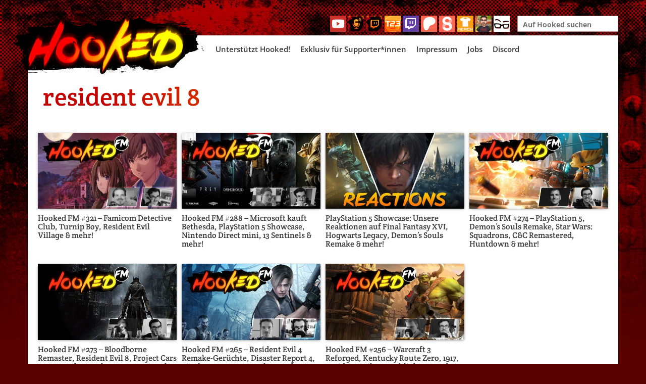

--- FILE ---
content_type: text/html; charset=UTF-8
request_url: https://www.hookedmagazin.de/blog/tag/resident-evil-8/
body_size: 14361
content:
<!DOCTYPE html>
<html lang="de">
<head>
<meta charset="UTF-8">
<meta name="viewport" content="width=device-width, initial-scale=1">
<title>resident evil 8 | Hooked</title>
<link rel="profile" href="http://gmpg.org/xfn/11">
<link rel="pingback" href="https://www.hookedmagazin.de/xmlrpc.php">
<script type="text/javascript" src="https://steadyhq.com/widget_loader/15493c25-61fa-41c6-be08-32c0de2b6c88"></script>
<meta name='robots' content='max-image-preview:large' />
<link rel="alternate" type="application/rss+xml" title="Hooked &raquo; Feed" href="https://www.hookedmagazin.de/feed/" />
<link rel="alternate" type="application/rss+xml" title="Hooked &raquo; Kommentar-Feed" href="https://www.hookedmagazin.de/comments/feed/" />

<link rel="alternate" type="application/rss+xml" title="Podcast Feed: Hooked FM (MP3 Audio)" href="https://www.hookedmagazin.de/feed/hookedfm/" />
<link rel="alternate" type="application/rss+xml" title="Hooked &raquo; resident evil 8 Schlagwort-Feed" href="https://www.hookedmagazin.de/blog/tag/resident-evil-8/feed/" />
<style id='wp-img-auto-sizes-contain-inline-css' type='text/css'>
img:is([sizes=auto i],[sizes^="auto," i]){contain-intrinsic-size:3000px 1500px}
/*# sourceURL=wp-img-auto-sizes-contain-inline-css */
</style>
<link rel='stylesheet' id='podlove-frontend-css-css' href='https://www.hookedmagazin.de/wp-content/plugins/podlove-podcasting-plugin-for-wordpress/css/frontend.css?ver=1.0' type='text/css' media='all' />
<link rel='stylesheet' id='podlove-admin-font-css' href='https://www.hookedmagazin.de/wp-content/plugins/podlove-podcasting-plugin-for-wordpress/css/admin-font.css?ver=4.3.0' type='text/css' media='all' />
<style id='wp-emoji-styles-inline-css' type='text/css'>

	img.wp-smiley, img.emoji {
		display: inline !important;
		border: none !important;
		box-shadow: none !important;
		height: 1em !important;
		width: 1em !important;
		margin: 0 0.07em !important;
		vertical-align: -0.1em !important;
		background: none !important;
		padding: 0 !important;
	}
/*# sourceURL=wp-emoji-styles-inline-css */
</style>
<style id='wp-block-library-inline-css' type='text/css'>
:root{--wp-block-synced-color:#7a00df;--wp-block-synced-color--rgb:122,0,223;--wp-bound-block-color:var(--wp-block-synced-color);--wp-editor-canvas-background:#ddd;--wp-admin-theme-color:#007cba;--wp-admin-theme-color--rgb:0,124,186;--wp-admin-theme-color-darker-10:#006ba1;--wp-admin-theme-color-darker-10--rgb:0,107,160.5;--wp-admin-theme-color-darker-20:#005a87;--wp-admin-theme-color-darker-20--rgb:0,90,135;--wp-admin-border-width-focus:2px}@media (min-resolution:192dpi){:root{--wp-admin-border-width-focus:1.5px}}.wp-element-button{cursor:pointer}:root .has-very-light-gray-background-color{background-color:#eee}:root .has-very-dark-gray-background-color{background-color:#313131}:root .has-very-light-gray-color{color:#eee}:root .has-very-dark-gray-color{color:#313131}:root .has-vivid-green-cyan-to-vivid-cyan-blue-gradient-background{background:linear-gradient(135deg,#00d084,#0693e3)}:root .has-purple-crush-gradient-background{background:linear-gradient(135deg,#34e2e4,#4721fb 50%,#ab1dfe)}:root .has-hazy-dawn-gradient-background{background:linear-gradient(135deg,#faaca8,#dad0ec)}:root .has-subdued-olive-gradient-background{background:linear-gradient(135deg,#fafae1,#67a671)}:root .has-atomic-cream-gradient-background{background:linear-gradient(135deg,#fdd79a,#004a59)}:root .has-nightshade-gradient-background{background:linear-gradient(135deg,#330968,#31cdcf)}:root .has-midnight-gradient-background{background:linear-gradient(135deg,#020381,#2874fc)}:root{--wp--preset--font-size--normal:16px;--wp--preset--font-size--huge:42px}.has-regular-font-size{font-size:1em}.has-larger-font-size{font-size:2.625em}.has-normal-font-size{font-size:var(--wp--preset--font-size--normal)}.has-huge-font-size{font-size:var(--wp--preset--font-size--huge)}.has-text-align-center{text-align:center}.has-text-align-left{text-align:left}.has-text-align-right{text-align:right}.has-fit-text{white-space:nowrap!important}#end-resizable-editor-section{display:none}.aligncenter{clear:both}.items-justified-left{justify-content:flex-start}.items-justified-center{justify-content:center}.items-justified-right{justify-content:flex-end}.items-justified-space-between{justify-content:space-between}.screen-reader-text{border:0;clip-path:inset(50%);height:1px;margin:-1px;overflow:hidden;padding:0;position:absolute;width:1px;word-wrap:normal!important}.screen-reader-text:focus{background-color:#ddd;clip-path:none;color:#444;display:block;font-size:1em;height:auto;left:5px;line-height:normal;padding:15px 23px 14px;text-decoration:none;top:5px;width:auto;z-index:100000}html :where(.has-border-color){border-style:solid}html :where([style*=border-top-color]){border-top-style:solid}html :where([style*=border-right-color]){border-right-style:solid}html :where([style*=border-bottom-color]){border-bottom-style:solid}html :where([style*=border-left-color]){border-left-style:solid}html :where([style*=border-width]){border-style:solid}html :where([style*=border-top-width]){border-top-style:solid}html :where([style*=border-right-width]){border-right-style:solid}html :where([style*=border-bottom-width]){border-bottom-style:solid}html :where([style*=border-left-width]){border-left-style:solid}html :where(img[class*=wp-image-]){height:auto;max-width:100%}:where(figure){margin:0 0 1em}html :where(.is-position-sticky){--wp-admin--admin-bar--position-offset:var(--wp-admin--admin-bar--height,0px)}@media screen and (max-width:600px){html :where(.is-position-sticky){--wp-admin--admin-bar--position-offset:0px}}

/*# sourceURL=wp-block-library-inline-css */
</style><style id='wp-block-categories-inline-css' type='text/css'>
.wp-block-categories{box-sizing:border-box}.wp-block-categories.alignleft{margin-right:2em}.wp-block-categories.alignright{margin-left:2em}.wp-block-categories.wp-block-categories-dropdown.aligncenter{text-align:center}.wp-block-categories .wp-block-categories__label{display:block;width:100%}
/*# sourceURL=https://www.hookedmagazin.de/wp-includes/blocks/categories/style.min.css */
</style>
<style id='wp-block-heading-inline-css' type='text/css'>
h1:where(.wp-block-heading).has-background,h2:where(.wp-block-heading).has-background,h3:where(.wp-block-heading).has-background,h4:where(.wp-block-heading).has-background,h5:where(.wp-block-heading).has-background,h6:where(.wp-block-heading).has-background{padding:1.25em 2.375em}h1.has-text-align-left[style*=writing-mode]:where([style*=vertical-lr]),h1.has-text-align-right[style*=writing-mode]:where([style*=vertical-rl]),h2.has-text-align-left[style*=writing-mode]:where([style*=vertical-lr]),h2.has-text-align-right[style*=writing-mode]:where([style*=vertical-rl]),h3.has-text-align-left[style*=writing-mode]:where([style*=vertical-lr]),h3.has-text-align-right[style*=writing-mode]:where([style*=vertical-rl]),h4.has-text-align-left[style*=writing-mode]:where([style*=vertical-lr]),h4.has-text-align-right[style*=writing-mode]:where([style*=vertical-rl]),h5.has-text-align-left[style*=writing-mode]:where([style*=vertical-lr]),h5.has-text-align-right[style*=writing-mode]:where([style*=vertical-rl]),h6.has-text-align-left[style*=writing-mode]:where([style*=vertical-lr]),h6.has-text-align-right[style*=writing-mode]:where([style*=vertical-rl]){rotate:180deg}
/*# sourceURL=https://www.hookedmagazin.de/wp-includes/blocks/heading/style.min.css */
</style>
<style id='wp-block-paragraph-inline-css' type='text/css'>
.is-small-text{font-size:.875em}.is-regular-text{font-size:1em}.is-large-text{font-size:2.25em}.is-larger-text{font-size:3em}.has-drop-cap:not(:focus):first-letter{float:left;font-size:8.4em;font-style:normal;font-weight:100;line-height:.68;margin:.05em .1em 0 0;text-transform:uppercase}body.rtl .has-drop-cap:not(:focus):first-letter{float:none;margin-left:.1em}p.has-drop-cap.has-background{overflow:hidden}:root :where(p.has-background){padding:1.25em 2.375em}:where(p.has-text-color:not(.has-link-color)) a{color:inherit}p.has-text-align-left[style*="writing-mode:vertical-lr"],p.has-text-align-right[style*="writing-mode:vertical-rl"]{rotate:180deg}
/*# sourceURL=https://www.hookedmagazin.de/wp-includes/blocks/paragraph/style.min.css */
</style>
<style id='global-styles-inline-css' type='text/css'>
:root{--wp--preset--aspect-ratio--square: 1;--wp--preset--aspect-ratio--4-3: 4/3;--wp--preset--aspect-ratio--3-4: 3/4;--wp--preset--aspect-ratio--3-2: 3/2;--wp--preset--aspect-ratio--2-3: 2/3;--wp--preset--aspect-ratio--16-9: 16/9;--wp--preset--aspect-ratio--9-16: 9/16;--wp--preset--color--black: #000000;--wp--preset--color--cyan-bluish-gray: #abb8c3;--wp--preset--color--white: #ffffff;--wp--preset--color--pale-pink: #f78da7;--wp--preset--color--vivid-red: #cf2e2e;--wp--preset--color--luminous-vivid-orange: #ff6900;--wp--preset--color--luminous-vivid-amber: #fcb900;--wp--preset--color--light-green-cyan: #7bdcb5;--wp--preset--color--vivid-green-cyan: #00d084;--wp--preset--color--pale-cyan-blue: #8ed1fc;--wp--preset--color--vivid-cyan-blue: #0693e3;--wp--preset--color--vivid-purple: #9b51e0;--wp--preset--gradient--vivid-cyan-blue-to-vivid-purple: linear-gradient(135deg,rgb(6,147,227) 0%,rgb(155,81,224) 100%);--wp--preset--gradient--light-green-cyan-to-vivid-green-cyan: linear-gradient(135deg,rgb(122,220,180) 0%,rgb(0,208,130) 100%);--wp--preset--gradient--luminous-vivid-amber-to-luminous-vivid-orange: linear-gradient(135deg,rgb(252,185,0) 0%,rgb(255,105,0) 100%);--wp--preset--gradient--luminous-vivid-orange-to-vivid-red: linear-gradient(135deg,rgb(255,105,0) 0%,rgb(207,46,46) 100%);--wp--preset--gradient--very-light-gray-to-cyan-bluish-gray: linear-gradient(135deg,rgb(238,238,238) 0%,rgb(169,184,195) 100%);--wp--preset--gradient--cool-to-warm-spectrum: linear-gradient(135deg,rgb(74,234,220) 0%,rgb(151,120,209) 20%,rgb(207,42,186) 40%,rgb(238,44,130) 60%,rgb(251,105,98) 80%,rgb(254,248,76) 100%);--wp--preset--gradient--blush-light-purple: linear-gradient(135deg,rgb(255,206,236) 0%,rgb(152,150,240) 100%);--wp--preset--gradient--blush-bordeaux: linear-gradient(135deg,rgb(254,205,165) 0%,rgb(254,45,45) 50%,rgb(107,0,62) 100%);--wp--preset--gradient--luminous-dusk: linear-gradient(135deg,rgb(255,203,112) 0%,rgb(199,81,192) 50%,rgb(65,88,208) 100%);--wp--preset--gradient--pale-ocean: linear-gradient(135deg,rgb(255,245,203) 0%,rgb(182,227,212) 50%,rgb(51,167,181) 100%);--wp--preset--gradient--electric-grass: linear-gradient(135deg,rgb(202,248,128) 0%,rgb(113,206,126) 100%);--wp--preset--gradient--midnight: linear-gradient(135deg,rgb(2,3,129) 0%,rgb(40,116,252) 100%);--wp--preset--font-size--small: 13px;--wp--preset--font-size--medium: 20px;--wp--preset--font-size--large: 36px;--wp--preset--font-size--x-large: 42px;--wp--preset--spacing--20: 0.44rem;--wp--preset--spacing--30: 0.67rem;--wp--preset--spacing--40: 1rem;--wp--preset--spacing--50: 1.5rem;--wp--preset--spacing--60: 2.25rem;--wp--preset--spacing--70: 3.38rem;--wp--preset--spacing--80: 5.06rem;--wp--preset--shadow--natural: 6px 6px 9px rgba(0, 0, 0, 0.2);--wp--preset--shadow--deep: 12px 12px 50px rgba(0, 0, 0, 0.4);--wp--preset--shadow--sharp: 6px 6px 0px rgba(0, 0, 0, 0.2);--wp--preset--shadow--outlined: 6px 6px 0px -3px rgb(255, 255, 255), 6px 6px rgb(0, 0, 0);--wp--preset--shadow--crisp: 6px 6px 0px rgb(0, 0, 0);}:where(.is-layout-flex){gap: 0.5em;}:where(.is-layout-grid){gap: 0.5em;}body .is-layout-flex{display: flex;}.is-layout-flex{flex-wrap: wrap;align-items: center;}.is-layout-flex > :is(*, div){margin: 0;}body .is-layout-grid{display: grid;}.is-layout-grid > :is(*, div){margin: 0;}:where(.wp-block-columns.is-layout-flex){gap: 2em;}:where(.wp-block-columns.is-layout-grid){gap: 2em;}:where(.wp-block-post-template.is-layout-flex){gap: 1.25em;}:where(.wp-block-post-template.is-layout-grid){gap: 1.25em;}.has-black-color{color: var(--wp--preset--color--black) !important;}.has-cyan-bluish-gray-color{color: var(--wp--preset--color--cyan-bluish-gray) !important;}.has-white-color{color: var(--wp--preset--color--white) !important;}.has-pale-pink-color{color: var(--wp--preset--color--pale-pink) !important;}.has-vivid-red-color{color: var(--wp--preset--color--vivid-red) !important;}.has-luminous-vivid-orange-color{color: var(--wp--preset--color--luminous-vivid-orange) !important;}.has-luminous-vivid-amber-color{color: var(--wp--preset--color--luminous-vivid-amber) !important;}.has-light-green-cyan-color{color: var(--wp--preset--color--light-green-cyan) !important;}.has-vivid-green-cyan-color{color: var(--wp--preset--color--vivid-green-cyan) !important;}.has-pale-cyan-blue-color{color: var(--wp--preset--color--pale-cyan-blue) !important;}.has-vivid-cyan-blue-color{color: var(--wp--preset--color--vivid-cyan-blue) !important;}.has-vivid-purple-color{color: var(--wp--preset--color--vivid-purple) !important;}.has-black-background-color{background-color: var(--wp--preset--color--black) !important;}.has-cyan-bluish-gray-background-color{background-color: var(--wp--preset--color--cyan-bluish-gray) !important;}.has-white-background-color{background-color: var(--wp--preset--color--white) !important;}.has-pale-pink-background-color{background-color: var(--wp--preset--color--pale-pink) !important;}.has-vivid-red-background-color{background-color: var(--wp--preset--color--vivid-red) !important;}.has-luminous-vivid-orange-background-color{background-color: var(--wp--preset--color--luminous-vivid-orange) !important;}.has-luminous-vivid-amber-background-color{background-color: var(--wp--preset--color--luminous-vivid-amber) !important;}.has-light-green-cyan-background-color{background-color: var(--wp--preset--color--light-green-cyan) !important;}.has-vivid-green-cyan-background-color{background-color: var(--wp--preset--color--vivid-green-cyan) !important;}.has-pale-cyan-blue-background-color{background-color: var(--wp--preset--color--pale-cyan-blue) !important;}.has-vivid-cyan-blue-background-color{background-color: var(--wp--preset--color--vivid-cyan-blue) !important;}.has-vivid-purple-background-color{background-color: var(--wp--preset--color--vivid-purple) !important;}.has-black-border-color{border-color: var(--wp--preset--color--black) !important;}.has-cyan-bluish-gray-border-color{border-color: var(--wp--preset--color--cyan-bluish-gray) !important;}.has-white-border-color{border-color: var(--wp--preset--color--white) !important;}.has-pale-pink-border-color{border-color: var(--wp--preset--color--pale-pink) !important;}.has-vivid-red-border-color{border-color: var(--wp--preset--color--vivid-red) !important;}.has-luminous-vivid-orange-border-color{border-color: var(--wp--preset--color--luminous-vivid-orange) !important;}.has-luminous-vivid-amber-border-color{border-color: var(--wp--preset--color--luminous-vivid-amber) !important;}.has-light-green-cyan-border-color{border-color: var(--wp--preset--color--light-green-cyan) !important;}.has-vivid-green-cyan-border-color{border-color: var(--wp--preset--color--vivid-green-cyan) !important;}.has-pale-cyan-blue-border-color{border-color: var(--wp--preset--color--pale-cyan-blue) !important;}.has-vivid-cyan-blue-border-color{border-color: var(--wp--preset--color--vivid-cyan-blue) !important;}.has-vivid-purple-border-color{border-color: var(--wp--preset--color--vivid-purple) !important;}.has-vivid-cyan-blue-to-vivid-purple-gradient-background{background: var(--wp--preset--gradient--vivid-cyan-blue-to-vivid-purple) !important;}.has-light-green-cyan-to-vivid-green-cyan-gradient-background{background: var(--wp--preset--gradient--light-green-cyan-to-vivid-green-cyan) !important;}.has-luminous-vivid-amber-to-luminous-vivid-orange-gradient-background{background: var(--wp--preset--gradient--luminous-vivid-amber-to-luminous-vivid-orange) !important;}.has-luminous-vivid-orange-to-vivid-red-gradient-background{background: var(--wp--preset--gradient--luminous-vivid-orange-to-vivid-red) !important;}.has-very-light-gray-to-cyan-bluish-gray-gradient-background{background: var(--wp--preset--gradient--very-light-gray-to-cyan-bluish-gray) !important;}.has-cool-to-warm-spectrum-gradient-background{background: var(--wp--preset--gradient--cool-to-warm-spectrum) !important;}.has-blush-light-purple-gradient-background{background: var(--wp--preset--gradient--blush-light-purple) !important;}.has-blush-bordeaux-gradient-background{background: var(--wp--preset--gradient--blush-bordeaux) !important;}.has-luminous-dusk-gradient-background{background: var(--wp--preset--gradient--luminous-dusk) !important;}.has-pale-ocean-gradient-background{background: var(--wp--preset--gradient--pale-ocean) !important;}.has-electric-grass-gradient-background{background: var(--wp--preset--gradient--electric-grass) !important;}.has-midnight-gradient-background{background: var(--wp--preset--gradient--midnight) !important;}.has-small-font-size{font-size: var(--wp--preset--font-size--small) !important;}.has-medium-font-size{font-size: var(--wp--preset--font-size--medium) !important;}.has-large-font-size{font-size: var(--wp--preset--font-size--large) !important;}.has-x-large-font-size{font-size: var(--wp--preset--font-size--x-large) !important;}
/*# sourceURL=global-styles-inline-css */
</style>
<style id='core-block-supports-inline-css' type='text/css'>
.wp-elements-d796f6835f03ee3fd30063ff541fb32a a:where(:not(.wp-element-button)){color:#e5e5e5;}
/*# sourceURL=core-block-supports-inline-css */
</style>

<style id='classic-theme-styles-inline-css' type='text/css'>
/*! This file is auto-generated */
.wp-block-button__link{color:#fff;background-color:#32373c;border-radius:9999px;box-shadow:none;text-decoration:none;padding:calc(.667em + 2px) calc(1.333em + 2px);font-size:1.125em}.wp-block-file__button{background:#32373c;color:#fff;text-decoration:none}
/*# sourceURL=/wp-includes/css/classic-themes.min.css */
</style>
<link rel='stylesheet' id='bose-style-css' href='https://www.hookedmagazin.de/wp-content/themes/hooked/style.css?ver=8658edbfce500e4c8ab36bd368533dce' type='text/css' media='all' />
<link rel='stylesheet' id='font-awesome-css' href='https://www.hookedmagazin.de/wp-content/themes/hooked/assets/frameworks/font-awesome/css/font-awesome.min.css?ver=8658edbfce500e4c8ab36bd368533dce' type='text/css' media='all' />
<link rel='stylesheet' id='bootstrap-style-css' href='https://www.hookedmagazin.de/wp-content/themes/hooked/assets/frameworks/bootstrap/css/bootstrap.min.css?ver=8658edbfce500e4c8ab36bd368533dce' type='text/css' media='all' />
<link rel='stylesheet' id='bxslider-style-css' href='https://www.hookedmagazin.de/wp-content/themes/hooked/assets/css/bxslider.css?ver=8658edbfce500e4c8ab36bd368533dce' type='text/css' media='all' />
<link rel='stylesheet' id='bose-theme-structure-css' href='https://www.hookedmagazin.de/wp-content/themes/hooked/assets/css/main.css?ver=8658edbfce500e4c8ab36bd368533dce' type='text/css' media='all' />
<link rel='stylesheet' id='bose-theme-style-css' href='https://www.hookedmagazin.de/wp-content/themes/hooked/assets/css/theme.css?ver=8658edbfce500e4c8ab36bd368533dce' type='text/css' media='all' />
<link rel='stylesheet' id='tooltipster-style-css' href='https://www.hookedmagazin.de/wp-content/themes/hooked/assets/css/tooltipster.css?ver=8658edbfce500e4c8ab36bd368533dce' type='text/css' media='all' />
<link rel='stylesheet' id='tooltipster-skin-css' href='https://www.hookedmagazin.de/wp-content/themes/hooked/assets/css/tooltipster-shadow.css?ver=8658edbfce500e4c8ab36bd368533dce' type='text/css' media='all' />
<!--n2css--><!--n2js--><script type="text/javascript" src="https://www.hookedmagazin.de/wp-content/plugins/podlove-web-player/web-player/embed.js?ver=5.9.1" id="podlove-web-player-player-js"></script>
<script type="text/javascript" src="https://www.hookedmagazin.de/wp-content/plugins/podlove-web-player/js/cache.js?ver=5.9.1" id="podlove-web-player-player-cache-js"></script>
<script type="text/javascript" src="https://www.hookedmagazin.de/wp-includes/js/jquery/jquery.min.js?ver=3.7.1" id="jquery-core-js"></script>
<script type="text/javascript" src="https://www.hookedmagazin.de/wp-includes/js/jquery/jquery-migrate.min.js?ver=3.4.1" id="jquery-migrate-js"></script>
<script type="text/javascript" src="https://www.hookedmagazin.de/wp-content/themes/hooked/assets/frameworks/bootstrap/js/bootstrap.min.js?ver=8658edbfce500e4c8ab36bd368533dce" id="bootstrap-js-js"></script>
<script type="text/javascript" src="https://www.hookedmagazin.de/wp-content/themes/hooked/assets/js/bxslider.min.js?ver=8658edbfce500e4c8ab36bd368533dce" id="bxslider-js-js"></script>
<script type="text/javascript" src="https://www.hookedmagazin.de/wp-content/themes/hooked/assets/js/tooltipster.js?ver=8658edbfce500e4c8ab36bd368533dce" id="tooltipster-js-js"></script>
<script type="text/javascript" src="https://www.hookedmagazin.de/wp-includes/js/hoverIntent.min.js?ver=1.10.2" id="hoverIntent-js"></script>
<script type="text/javascript" src="https://www.hookedmagazin.de/wp-content/themes/hooked/assets/js/custom.js?ver=8658edbfce500e4c8ab36bd368533dce" id="custom-js-js"></script>
<link rel="https://api.w.org/" href="https://www.hookedmagazin.de/wp-json/" /><link rel="alternate" title="JSON" type="application/json" href="https://www.hookedmagazin.de/wp-json/wp/v2/tags/2068" /><link rel="EditURI" type="application/rsd+xml" title="RSD" href="https://www.hookedmagazin.de/xmlrpc.php?rsd" />

<script>		jQuery(document).ready(function(){
					jQuery('.bxslider').bxSlider( {
					mode: 'horizontal',
					speed: 750,
					captions: true,
					minSlides: 1,
					maxSlides: 1,
					slideWidth: 1170,
					adaptiveHeight: true,
					auto: true,
					preloadImages: 'visible',
					pause: 8000,
					autoHover: true } );
					});
					
		
	
	</script><style>                        .custom-background {
    background-size: 100%; 
}

.wbb-simple-quote {
    border: 1px solid #ccc;
    padding: 10px 10px 5px 10px;
    margin: 5px 0 10px 0px;
}

.wbb-simple-quote .wbb-simple-quote {
    margin: 5px 0 10px 20px;
}

.wbb-simple-quote br:last-child {
    display: none;
}

button, input[type="button"],
input[type="reset"], 
input[type="submit"] {
    box-shadow: none !important;
}


/* Sliderhöhe provisorisch sperren – croppt Labels */
/* bx-viewport {
    max-height: 500px;
} */

/*

APRIL FOOL 2016

.custom-background {
    background: none !important;
    background-color: #8DE08D !important;
}

img {
  -webkit-filter: sepia(1) hue-rotate(70deg);
  filter: sepia(1) hue-rotate(70deg);
}

#site-logo img {
  -webkit-filter: none;
  filter: none;
}

#page > .container:first-of-type {
  background-color: #508050;
}

#page, #content {
   background-color: #70B070;
}

.slider-caption-title, .features-caption-title {
  background: none !important;
  background-color: #385030 !important;
  color: #8DE08D !important;
}

.slider-caption-desc {
  background: none !important;
  background-color: #508050 !important;
  color: #8DE08D;
}

#top-nav #site-navigation a {
  color: #8DE08D;
}

#top-nav #site-navigation a:hover {
  color: #70B070;
}

#features-area .features-caption .features-caption-desc {
  color: #385030;
}

#home-title, .header-title span {
    color: #385030;
    background: none !important;
    -webkit-text-fill-color: initial !important;
}

#primary article.grid3 .out-thumb .entry-excerpt {
  color: #508050;
}

#primary article.grid3 .out-thumb h1.entry-title a:hover {
    color: #508050;
}

#slider-wrapper {
  border-color: #8DE08D;
}

.search-field {
  background-color: #70B070;
  border-color:#385030 !important;
  color: #8DE08D;
}

.search-field::-webkit-input-placeholder {
  color: #8DE08D;
}

.search-field::-moz-placeholder {
  color: #8DE08D;
}

.bx-wrapper .bx-pager-item .active {
  background: none !important;
  background-color: #8DE08D !important;
}

#footer-sidebar {
    background: none !important;
    background-color: #508050 !important;
    color: #70B070;
}

#footer-sidebar a {
    color: #8DE08D;
}

#footer-sidebar a:hover {
    color: #70B070;
}

#footer-sidebar h1.widget-title {
    color: #8DE08D;
}

#colophon {
    background: none !important;
    background-color: #385030 !important;
    color: #70B070 !important;
    border-color: #70B070 !important;
}

#colophon a {
    color: #8DE08D;
}

#colophon a:hover {
    color: #508050;
}

.pagination ul > li > a, .pagination ul > li > span {
    background-color: #508050;
    color: #8DE08D;
    border-color: #508050 !important;
}

.pagination ul > li > a:hover, .pagination ul > li > span:hover {
    background-color: #385030;
    color: #8DE08D;
    border-color: #385030 !important;
}

.pagination .current {
    background-color: #385030;
    border-color: #385030 !important;
}

#primary-mono .entry-content, #primary-mono .entry-meta, #primary-mono .footer-meta {
    color: #385030;
}

#primary-mono .entry-meta a, a, #primary-mono .footer-meta a {
    color: #508050;
}

#primary-mono .entry-meta a:hover, a:hover, a:visited, #primary-mono .footer-meta a:hover {
    color: #385030;
}

.comment, #secondary .widget, .comment-add-button {
    background: none !important;
    background-color: #508050 !important;
    border-color: #508050 !important;
}

#comments li.comment .comment-content, #secondary .widget, #secondary .widget > ul li:before {
    color: #385030;
}

.comment a, #secondary .widget a, .comment-add-button {
    color: #70B070;
}

.comment a:hover, #secondary .widget a:hover, .comment-add-button:hover {
    color: #385030;
}

#comments .vcard img {
    border-color: #8DE08D !important;
}

#secondary .widget > ul li, #primary-mono .footer-meta, #primary-mono .entry-meta {
    border-color: #8DE08D !important;
}

.widget-title span {
    background: none !important;
    background-color: #385030 !important;
    color: #8DE08D;
}

*/                    </style><style type="text/css">.recentcomments a{display:inline !important;padding:0 !important;margin:0 !important;}</style><style type="text/css" id="custom-background-css">
body.custom-background { background-color: #590000; background-image: url("https://www.hookedmagazin.de/wp-content/uploads/2014/10/sitebkd-red.jpg"); background-position: left top; background-size: cover; background-repeat: no-repeat; background-attachment: fixed; }
</style>
			<style type="text/css" id="wp-custom-css">
			/** New Main Page - 2024 **/

.page-id-16191 .header-title {
    display: none;
}

.page-id-16191 .entry-content {
	margin: 0;
}

.page-id-16191 #content {
	margin-top: 25px;
	padding-top: 0;
}

.flame-heading {
  background: -webkit-linear-gradient(left, #c40000 0%,#ffa800 40%);
  -webkit-text-fill-color: transparent;
  -webkit-background-clip: text;
	line-height: 1.2;
}

.n2-ss-slider [data-force-pointer=zoom-in], .n2-ss-slider [data-force-pointer=zoom-in] * {
	cursor: pointer !important;
}		</style>
		</head>
<body class="archive tag tag-resident-evil-8 tag-2068 custom-background wp-theme-hooked group-blog">
<div id="page" class="hfeed container site">

<header id="masthead" class="site-header" role="banner">
	<div id="top-right">
										<div id="social-icons">
								





<a title='Hooked auf YouTube' href="https://www.youtube.com/@HookedMagazinDE" class="head-iconbar">
	<img src="https://www.hookedmagazin.de/wp-content/themes/hooked/assets/images/social/iconbar-youtube.png">
</a>


<a title='Hooked Podcasts auf YouTube' href="https://www.youtube.com/@HookedPodcasts" class="head-iconbar">
        <img src="https://www.hookedmagazin.de/wp-content/themes/hooked/assets/images/social/iconbar-yt-podcasts.png">
</a>


<a title='Hooked Live auf YouTube' href="https://www.youtube.com/@HookedLive" class="head-iconbar">
        <img src="https://www.hookedmagazin.de/wp-content/themes/hooked/assets/images/social/iconbar-yt-live.png">
</a>


<a title='Time to Drei auf YouTube' href="https://www.youtube.com/user/TimeToDrei" class="head-iconbar">
	<img src="https://www.hookedmagazin.de/wp-content/themes/hooked/assets/images/social/iconbar-timetodrei.png">
</a>


<a title='Hooked auf Twitch' href="https://www.twitch.tv/hookedlive" class="head-iconbar">
	<img src="https://www.hookedmagazin.de/wp-content/themes/hooked/assets/images/social/iconbar-twitch.png">
</a>


<a title='Unterstützt Hooked auf Patreon' href="https://www.patreon.com/hooked" class="head-iconbar">
	<img src="https://www.hookedmagazin.de/wp-content/themes/hooked/assets/images/social/iconbar-patreon.png">
</a>

<a title='Unterstützt Hooked über Steady' href="https://steadyhq.com/de/hooked" class="head-iconbar">
	<img src="https://www.hookedmagazin.de/wp-content/themes/hooked/assets/images/social/iconbar-steady.png">
</a>


<a title='Hooked- und T23-Merchandise' href="https://www.getshirts.de/index.php?page=shop&id=hooked" class="head-iconbar">
	<img src="https://www.hookedmagazin.de/wp-content/themes/hooked/assets/images/social/iconbar-merch.png">
</a>


<a title='Besucht Mats auf Twitch' href="https://www.twitch.tv/matsmittendrin" class="head-iconbar">
	<img src="https://www.hookedmagazin.de/wp-content/themes/hooked/assets/images/social/iconbar-mats.png">
</a>


<a title='Besucht Leo auf Twitch' href="https://www.twitch.tv/zegermanguy" class="head-iconbar">
        <img src="https://www.hookedmagazin.de/wp-content/themes/hooked/assets/images/social/iconbar-leo.png">
</a>
							</div>
									<form role="search" method="get" class="search-form" action="https://www.hookedmagazin.de/">
	<div class="search-form-top">
	<label>
		<span class="screen-reader-text">Search for:</span>
		<input type="text" class="search-field" placeholder="Auf Hooked suchen" value="" name="s">
	</label>
	</div>
</form>
		</div>
	<div class="container">
		<div class="site-branding">
															<div id="site-logo">
							<a href="https://www.hookedmagazin.de/"><img src="https://www.hookedmagazin.de/wp-content/uploads/2017/05/logo-head_2x.png"></a>
						</div>
						
					
		</div>
	</div><!--.container-->
</header><!-- #masthead -->

<div class="container">
	<div id="top-nav">
		<nav id="site-navigation" class="main-navigation" role="navigation">
			<a class="skip-link screen-reader-text" href="#content">Skip to content</a>
			<a class="toggle-menu" href="#">Menü</a>

			<div class="menu-header-container"><ul id="menu-header" class="menu"><li id="menu-item-244" class="menu-item menu-item-type-post_type menu-item-object-page menu-item-244"><a href="https://www.hookedmagazin.de/support-hooked/">Unterstützt Hooked!</a></li>
<li id="menu-item-5771" class="menu-item menu-item-type-post_type menu-item-object-page menu-item-5771"><a href="https://www.hookedmagazin.de/exklusiv-fuer-unterstuetzer/">Exklusiv für Supporter*innen</a></li>
<li id="menu-item-155" class="menu-item menu-item-type-post_type menu-item-object-page menu-item-privacy-policy menu-item-155"><a rel="privacy-policy" href="https://www.hookedmagazin.de/impressum/">Impressum</a></li>
<li id="menu-item-154" class="menu-item menu-item-type-post_type menu-item-object-page menu-item-154"><a href="https://www.hookedmagazin.de/jobs/">Jobs</a></li>
<li id="menu-item-16888" class="menu-item menu-item-type-custom menu-item-object-custom menu-item-16888"><a href="https://discord.gg/hookedmagazin">Discord</a></li>
</ul></div>		</nav><!-- #site-navigation -->	
	</div>
</div>
	
					
	
	<div id="content" class="site-content container">	
	<div class="header-title col-md-12">
		<span>
		resident evil 8		</span>
	</div>
	<section id="primary" class="content-area col-md-12">
		<main id="main" class="site-main" role="main">

											
				<div class='row'>
<article id="post-12397" class="col-md-3 col-sm-6 grid3 post-12397 podcast type-podcast status-publish has-post-thumbnail hentry category-general tag-famicom-detective-club tag-ghostrunner tag-ghostrunner-2 tag-hooked-fm tag-ign tag-podcast-2 tag-resident-evil-8 tag-resident-evil-village tag-turnip-boy-commits-tax-evasion tag-zombies-ate-my-neighbors post">

		<div class="featured-thumb col-md-12">
				
				<a href="https://www.hookedmagazin.de/blog/2021/05/17/hooked-fm-321-famicom-detective-club-turnip-boy-resident-evil-village-mehr/" title="Hooked FM #321 &#8211; Famicom Detective Club, Turnip Boy, Resident Evil Village &#038; mehr!"><img width="530" height="290" src="https://www.hookedmagazin.de/wp-content/uploads/2021/05/HKD_FM_321_THUMB-530x290.jpg" class="attachment-grid3 size-grid3 wp-post-image" alt="" decoding="async" fetchpriority="high" /></a>
					</div><!--.featured-thumb-->
			
		<div class="out-thumb col-md-12">
			<header class="entry-header">
				<h1 class="entry-title"><a href="https://www.hookedmagazin.de/blog/2021/05/17/hooked-fm-321-famicom-detective-club-turnip-boy-resident-evil-village-mehr/" rel="bookmark">Hooked FM #321 &#8211; Famicom Detective Club, Turnip Boy, Resident Evil Village &#038; mehr!</a></h1>
			</header><!-- .entry-header -->
		</div><!--.out-thumb-->
			
		
		
</article><!-- #post-## -->

			
				
<article id="post-11457" class="col-md-3 col-sm-6 grid3 post-11457 podcast type-podcast status-publish has-post-thumbnail hentry category-general tag-13-sentinels tag-bethesda tag-demons-souls-remake tag-dragons-dogma-anime tag-final-fantasy-16 tag-god-of-war-2 tag-god-of-war-ragnarok tag-hogwarts-legacy tag-hooked-fm tag-michel-ancel tag-microsoft tag-playstation-5 tag-podcast-2 tag-resident-evil-8 tag-sony tag-spider-man-miles-morales tag-super-mario-3d-all-stars tag-tell-me-why tag-the-invincible tag-xbox-series-s tag-xbox-series-x post">

		<div class="featured-thumb col-md-12">
				
				<a href="https://www.hookedmagazin.de/blog/2020/09/21/hooked-fm-288-microsoft-kauft-bethesda-playstation-5-showcase-nintendo-direct-mini-13-sentinels-mehr/" title="Hooked FM #288 &#8211; Microsoft kauft Bethesda, PlayStation 5 Showcase, Nintendo Direct mini, 13 Sentinels &#038; mehr!"><img width="530" height="290" src="https://www.hookedmagazin.de/wp-content/uploads/2020/09/HKD_FM_288_THUMB-530x290.jpg" class="attachment-grid3 size-grid3 wp-post-image" alt="" decoding="async" /></a>
					</div><!--.featured-thumb-->
			
		<div class="out-thumb col-md-12">
			<header class="entry-header">
				<h1 class="entry-title"><a href="https://www.hookedmagazin.de/blog/2020/09/21/hooked-fm-288-microsoft-kauft-bethesda-playstation-5-showcase-nintendo-direct-mini-13-sentinels-mehr/" rel="bookmark">Hooked FM #288 &#8211; Microsoft kauft Bethesda, PlayStation 5 Showcase, Nintendo Direct mini, 13 Sentinels &#038; mehr!</a></h1>
			</header><!-- .entry-header -->
		</div><!--.out-thumb-->
			
		
		
</article><!-- #post-## -->

			
				
<article id="post-11439" class="col-md-3 col-sm-6 grid3 post-11439 post type-post status-publish format-video has-post-thumbnail hentry category-livestreams tag-deathloop tag-demons-souls tag-demons-souls-remake tag-final-fantasy-16 tag-final-fantasy-xvi tag-god-of-war-ragnarok tag-harry-potter tag-hogwarts-legacy tag-hooked-live tag-resident-evil-8 tag-resident-evil-village tag-spider-man-miles-morales tag-spider-man post_format-post-format-video">

		<div class="featured-thumb col-md-12">
				
				<a href="https://www.hookedmagazin.de/blog/2020/09/17/playstation-5-showcase-unsere-reaktionen-auf-final-fantasy-xvi-hogwarts-legacy-demons-souls-remake-mehr/" title="PlayStation 5 Showcase: Unsere Reaktionen auf Final Fantasy XVI, Hogwarts Legacy, Demon&#8217;s Souls Remake &#038; mehr!"><img width="530" height="290" src="https://www.hookedmagazin.de/wp-content/uploads/2020/09/HKDLIVE_1609_PS5_THUMB2-530x290.jpg" class="attachment-grid3 size-grid3 wp-post-image" alt="" decoding="async" /></a>
					</div><!--.featured-thumb-->
			
		<div class="out-thumb col-md-12">
			<header class="entry-header">
				<h1 class="entry-title"><a href="https://www.hookedmagazin.de/blog/2020/09/17/playstation-5-showcase-unsere-reaktionen-auf-final-fantasy-xvi-hogwarts-legacy-demons-souls-remake-mehr/" rel="bookmark">PlayStation 5 Showcase: Unsere Reaktionen auf Final Fantasy XVI, Hogwarts Legacy, Demon&#8217;s Souls Remake &#038; mehr!</a></h1>
			</header><!-- .entry-header -->
		</div><!--.out-thumb-->
			
		
		
</article><!-- #post-## -->

			
				
<article id="post-11064" class="col-md-3 col-sm-6 grid3 post-11064 podcast type-podcast status-publish has-post-thumbnail hentry tag-alex-kidd-in-miracle-world-dx tag-astros-playroom tag-command-and-conquer tag-deathloop tag-demons-souls tag-dustborn tag-evil-genius-2 tag-ghostwire-tokyo tag-goodbye-volcano-high tag-gta-5 tag-hitman-3 tag-hooked-fm tag-horizon-2 tag-horizon-forbidden-west tag-huntdown tag-kena-bridge-of-spirits tag-mortal-shell tag-ooblets tag-persona-4-golden tag-playstation-5 tag-podcast-2 tag-pragmata tag-project-athia tag-ratchet-and-clank-rift-apart tag-red-sails tag-resident-evil-8 tag-resident-evil-village tag-solar-ash tag-spider-man-miles-morales tag-star-wars-squadrons tag-stray tag-streay tag-torchlight-3 tag-twin-mirror tag-valheim tag-virtuaverse tag-xiii post">

		<div class="featured-thumb col-md-12">
				
				<a href="https://www.hookedmagazin.de/blog/2020/06/16/hooked-fm-274-playstation-5-demons-souls-remake-star-wars-squadrons-cc-remastered-huntdown-mehr/" title="Hooked FM #274 &#8211; PlayStation 5, Demon&#8217;s Souls Remake, Star Wars: Squadrons, C&#038;C Remastered, Huntdown &#038; mehr!"><img width="530" height="290" src="https://www.hookedmagazin.de/wp-content/uploads/2020/06/HKD_FM_274_THUMB-530x290.jpg" class="attachment-grid3 size-grid3 wp-post-image" alt="" decoding="async" loading="lazy" /></a>
					</div><!--.featured-thumb-->
			
		<div class="out-thumb col-md-12">
			<header class="entry-header">
				<h1 class="entry-title"><a href="https://www.hookedmagazin.de/blog/2020/06/16/hooked-fm-274-playstation-5-demons-souls-remake-star-wars-squadrons-cc-remastered-huntdown-mehr/" rel="bookmark">Hooked FM #274 &#8211; PlayStation 5, Demon&#8217;s Souls Remake, Star Wars: Squadrons, C&#038;C Remastered, Huntdown &#038; mehr!</a></h1>
			</header><!-- .entry-header -->
		</div><!--.out-thumb-->
			
		
		
</article><!-- #post-## -->

			
				</div><!--.row--><div class='row'>
<article id="post-11019" class="col-md-3 col-sm-6 grid3 post-11019 podcast type-podcast status-publish has-post-thumbnail hentry category-general tag-bloodborne tag-bloodborne-remastered tag-hooked-fm tag-kingdoms-of-amalur tag-maneater tag-mortal-kombat-11 tag-mortal-kombat-11-aftermath tag-playstation-5 tag-podcast-2 tag-project-cars-3 tag-resident-evil-8 tag-the-last-of-us tag-the-last-of-us-part-2 post">

		<div class="featured-thumb col-md-12">
				
				<a href="https://www.hookedmagazin.de/blog/2020/06/08/hooked-fm-273-bloodborne-remaster-resident-evil-8-project-cars-3-mk11-aftermath-maneater-mehr/" title="Hooked FM #273 &#8211; Bloodborne Remaster, Resident Evil 8, Project Cars 3, MK11: Aftermath, Maneater &#038; mehr!"><img width="530" height="290" src="https://www.hookedmagazin.de/wp-content/uploads/2020/06/HKD_FM_273_THUMB-530x290.jpg" class="attachment-grid3 size-grid3 wp-post-image" alt="" decoding="async" loading="lazy" /></a>
					</div><!--.featured-thumb-->
			
		<div class="out-thumb col-md-12">
			<header class="entry-header">
				<h1 class="entry-title"><a href="https://www.hookedmagazin.de/blog/2020/06/08/hooked-fm-273-bloodborne-remaster-resident-evil-8-project-cars-3-mk11-aftermath-maneater-mehr/" rel="bookmark">Hooked FM #273 &#8211; Bloodborne Remaster, Resident Evil 8, Project Cars 3, MK11: Aftermath, Maneater &#038; mehr!</a></h1>
			</header><!-- .entry-header -->
		</div><!--.out-thumb-->
			
		
		
</article><!-- #post-## -->

			
				
<article id="post-10771" class="col-md-3 col-sm-6 grid3 post-10771 podcast type-podcast status-publish has-post-thumbnail hentry category-general tag-disaster-report-4 tag-disco-elysium tag-final-fantasy-7 tag-final-fantasy-7-remake tag-podcast-2 tag-resident-evil tag-resident-evil-4-remake tag-resident-evil-8 post">

		<div class="featured-thumb col-md-12">
				
				<a href="https://www.hookedmagazin.de/blog/2020/04/13/hooked-fm-265-resident-evil-4-remake-geruechte-disaster-report-4-final-fantasy-vii-remake-mehr/" title="Hooked FM #265 &#8211; Resident Evil 4 Remake-Gerüchte, Disaster Report 4, Final Fantasy VII Remake &#038; mehr!"><img width="530" height="290" src="https://www.hookedmagazin.de/wp-content/uploads/2020/04/HKD_FM_265_THUMB-530x290.jpg" class="attachment-grid3 size-grid3 wp-post-image" alt="" decoding="async" loading="lazy" /></a>
					</div><!--.featured-thumb-->
			
		<div class="out-thumb col-md-12">
			<header class="entry-header">
				<h1 class="entry-title"><a href="https://www.hookedmagazin.de/blog/2020/04/13/hooked-fm-265-resident-evil-4-remake-geruechte-disaster-report-4-final-fantasy-vii-remake-mehr/" rel="bookmark">Hooked FM #265 &#8211; Resident Evil 4 Remake-Gerüchte, Disaster Report 4, Final Fantasy VII Remake &#038; mehr!</a></h1>
			</header><!-- .entry-header -->
		</div><!--.out-thumb-->
			
		
		
</article><!-- #post-## -->

			
				
<article id="post-10361" class="col-md-3 col-sm-6 grid3 post-10361 podcast type-podcast status-publish has-post-thumbnail hentry category-general tag-2070 tag-granblue-fantasy-versus tag-hooked-fm tag-kentucky-route-zero tag-platinum-games tag-podcast-2 tag-resident-evil-8 tag-torchlight-3 tag-warcraft-3-reforged post">

		<div class="featured-thumb col-md-12">
				
				<a href="https://www.hookedmagazin.de/blog/2020/02/03/hooked-fm-256-warcraft-3-reforged-kentucky-route-zero-1917-resident-evil-8-torchlight-3-mehr/" title="Hooked FM #256 &#8211; Warcraft 3 Reforged, Kentucky Route Zero, 1917, Resident Evil 8, Torchlight 3 &#038; mehr!"><img width="530" height="290" src="https://www.hookedmagazin.de/wp-content/uploads/2020/02/HKD_FM_256_THUMB-530x290.jpg" class="attachment-grid3 size-grid3 wp-post-image" alt="" decoding="async" loading="lazy" /></a>
					</div><!--.featured-thumb-->
			
		<div class="out-thumb col-md-12">
			<header class="entry-header">
				<h1 class="entry-title"><a href="https://www.hookedmagazin.de/blog/2020/02/03/hooked-fm-256-warcraft-3-reforged-kentucky-route-zero-1917-resident-evil-8-torchlight-3-mehr/" rel="bookmark">Hooked FM #256 &#8211; Warcraft 3 Reforged, Kentucky Route Zero, 1917, Resident Evil 8, Torchlight 3 &#038; mehr!</a></h1>
			</header><!-- .entry-header -->
		</div><!--.out-thumb-->
			
		
		
</article><!-- #post-## -->

						</div><!--.row-->			
			
		
		</main><!-- #main -->
	</section><!-- #primary -->


	</div><!-- #content -->
</div><!-- #page -->

 	 <div id="footer-sidebar" class="widget-area">
	 	<div class="container">
		 						<div class="footer-column col-md-3 col-sm-6"> 
						
		<aside id="recent-posts-4" class="widget widget_recent_entries">
		<h1 class="widget-title">Neueste Beiträge</h1>
		<ul>
											<li>
					<a href="https://www.hookedmagazin.de/blog/2026/01/16/hooked-on-topic-210-filme-spiele-allerlei-2-patreon-steady/">Hooked on Topic #210 &#8211; Filme, Spiele, Allerlei! #2 (Patreon/Steady)</a>
									</li>
											<li>
					<a href="https://www.hookedmagazin.de/blog/2025/12/22/hooked-on-final-destination-6-feat-ink-ribbon-radio-patreon-steady/">Hooked on Final Destination #6 feat. Ink Ribbon Radio (Patreon/Steady)</a>
									</li>
											<li>
					<a href="https://www.hookedmagazin.de/blog/2025/12/19/hooked-on-topic-209-most-wanted-spiele-2026-patreon-steady/">Hooked on Topic #209 &#8211; Most Wanted Spiele 2026 (Patreon/Steady)</a>
									</li>
											<li>
					<a href="https://www.hookedmagazin.de/blog/2025/12/08/hooked-on-final-destination-5-feat-ink-ribbon-radio-patreon-steady/">Hooked on Final Destination #5 feat. Ink Ribbon Radio (Patreon/Steady)</a>
									</li>
											<li>
					<a href="https://www.hookedmagazin.de/blog/2025/12/05/hooked-on-topic-208-emulation-die-unterschaetzte-saeule-der-videospielindustrie-patreon-steady/">Hooked on Topic #208 &#8211; Emulation: Die unterschätzte Säule der Videospielindustrie (Patreon/Steady)</a>
									</li>
					</ul>

		</aside> 
					</div> 
									<div class="footer-column col-md-3 col-sm-6"> 
						<aside id="recent-comments-3" class="widget widget_recent_comments"><h1 class="widget-title">Das hat euch gehooked</h1><ul id="recentcomments"><li class="recentcomments"><span class="comment-author-link"><a href="https://www.technikquatsch.de/wp/special-feat-robin-schweiger-tiere-in-spielen-gefaehrten-gegner-spielfiguren-ressourcen/" class="url" rel="ugc external nofollow">Special feat. Robin Schweiger: Tiere in Spielen - Gefährten, Gegner, Spielfiguren, Ressourcen - Technikquatsch</a></span> bei <a href="https://www.hookedmagazin.de/blog/2022/07/30/hooked-on-topic-131-die-tollsten-tiere-in-videospielen/#comment-7678">Hooked on Topic #131 &#8211; Die tollsten Tiere in Videospielen! (Patreon/Steady)</a></li><li class="recentcomments"><span class="comment-author-link"><a href="https://www.hookedmagazin.de/blog/2022/09/24/hooked-on-topic-135-der-goty-2002-vergleich-hooked-vs-screenfun-vs-gamestar/" class="url" rel="ugc">Hooked on Topic #135 &#8211; Der GOTY 2002-Vergleich: Hooked vs. ScreenFun vs. GameStar! | Hooked</a></span> bei <a href="https://www.hookedmagazin.de/blog/2022/09/24/eure-spiele-des-jahres-2002-die-tabelle/#comment-7673">Eure Spiele des Jahres 2002 &#8211; Die Tabelle</a></li><li class="recentcomments"><span class="comment-author-link"><a href="https://forum.hookedmagazin.de/pages/user/1912-hookbot/" class="url" rel="ugc external nofollow">HookBot</a></span> bei <a href="https://www.hookedmagazin.de/blog/2022/06/13/heute-2355-uhr-live-capcom-showcase/#comment-7669">Heute 23:55 Uhr LIVE: Capcom Showcase!</a></li><li class="recentcomments"><span class="comment-author-link"><a href="https://forum.hookedmagazin.de/pages/user/1912-hookbot/" class="url" rel="ugc external nofollow">HookBot</a></span> bei <a href="https://www.hookedmagazin.de/blog/2022/06/10/devolver-digital-showcase-2022-toms-reaktionen-zu-skate-story-the-plucky-squire-mehr/#comment-7668">Devolver Digital Showcase 2022: Toms Reaktionen zu Skate Story, The Plucky Squire &#038; mehr!</a></li><li class="recentcomments"><span class="comment-author-link"><a href="https://www.hookedmagazin.de/blog/2022/05/24/ein-grossartiges-desaster-enter-the-matrix/" class="url" rel="ugc">Ein großartiges Desaster: Enter the Matrix | Hooked</a></span> bei <a href="https://www.hookedmagazin.de/blog/2022/05/24/the-matrix-path-of-neo-groesser-verrueckter-besser-patreon-steady/#comment-7666">The Matrix: Path of Neo &#8211; Größer, Verrückter&#8230;besser? (Patreon/Steady)</a></li></ul></aside> 
					</div> 
									<div class="footer-column col-md-3 col-sm-6"> <aside id="block-5" class="widget widget_block">
<h1 class="wp-block-heading widget-title has-text-color has-link-color wp-elements-d796f6835f03ee3fd30063ff541fb32a" style="color:#e5e5e5">Kategorien</h1>
</aside><aside id="block-3" class="widget widget_block widget_categories"><ul class="wp-block-categories-list wp-block-categories">	<li class="cat-item cat-item-1"><a href="https://www.hookedmagazin.de/blog/category/allgemein/">Allgemein</a>
</li>
	<li class="cat-item cat-item-13"><a href="https://www.hookedmagazin.de/blog/category/filme/">Filme</a>
</li>
	<li class="cat-item cat-item-30"><a href="https://www.hookedmagazin.de/blog/category/games/">Games</a>
</li>
	<li class="cat-item cat-item-15"><a href="https://www.hookedmagazin.de/blog/category/in-eigener-sache/">In eigener Sache</a>
</li>
	<li class="cat-item cat-item-12"><a href="https://www.hookedmagazin.de/blog/category/kritiken-reviews/">Kritiken &amp; Reviews</a>
</li>
	<li class="cat-item cat-item-10"><a href="https://www.hookedmagazin.de/blog/category/livestreams/">Livestreams</a>
</li>
	<li class="cat-item cat-item-8"><a href="https://www.hookedmagazin.de/blog/category/podcasts/">Podcasts</a>
</li>
	<li class="cat-item cat-item-101"><a href="https://www.hookedmagazin.de/blog/category/previews/">Previews</a>
</li>
	<li class="cat-item cat-item-953"><a href="https://www.hookedmagazin.de/blog/category/random-encounter/">Random Encounter</a>
</li>
	<li class="cat-item cat-item-16"><a href="https://www.hookedmagazin.de/blog/category/serien/">Serien</a>
</li>
	<li class="cat-item cat-item-11"><a href="https://www.hookedmagazin.de/blog/category/t23-time-to-drei/">T23 &#8211; Time to Drei</a>
</li>
</ul></aside><aside id="block-6" class="widget widget_block widget_text">
<p></p>
</aside> 
					</div>
									<div class="footer-column col-md-3 col-sm-6"> <aside id="text-4" class="widget widget_text"><h1 class="widget-title">About Hooked</h1>			<div class="textwidget">»Blablabla, Mr. Freeman.«</div>
		</aside><aside id="nav_menu-4" class="widget widget_nav_menu"><h1 class="widget-title">Meta</h1><div class="menu-meta-container"><ul id="menu-meta" class="menu"><li id="menu-item-16860" class="menu-item menu-item-type-custom menu-item-object-custom menu-item-16860"><a href="https://forum.hookedmagazin.de/html/index-51.html">Datenschutzerklärung</a></li>
<li id="menu-item-16861" class="menu-item menu-item-type-custom menu-item-object-custom menu-item-16861"><a href="https://forum.hookedmagazin.de">Forum (Archiv)</a></li>
<li id="menu-item-16862" class="menu-item menu-item-type-custom menu-item-object-custom menu-item-16862"><a href="https://wiki.hookedmagazin.de">Wiki (Archiv)</a></li>
</ul></div></aside> 
					</div>
								
	 	</div>
	 </div>	<!--#footer-sidebar-->	

<footer id="colophon" class="site-footer" role="contentinfo">
	<div class="container">
		<div class="site-info col-md-4">
			<p>&copy; Hooked, 2026 &bull; <a href="http://www.hookedmagazin.de/impressum/">Impressum</a></p>
			<p>Designed by <a href="https://www.doppelpunktdrei.net">doppelpunkt&#58;drei</a></p>
		</div><!-- .site-info -->
		<div class="footer-menu col-md-8">
			<div class="menu-footer-container"><ul id="menu-footer" class="menu"><li id="menu-item-99" class="menu-item menu-item-type-custom menu-item-object-custom menu-item-home menu-item-99"><a href="http://www.hookedmagazin.de/">Startseite</a></li>
<li id="menu-item-16007" class="menu-item menu-item-type-post_type menu-item-object-page menu-item-16007"><a href="https://www.hookedmagazin.de/cookie-richtlinie-eu/">Cookie-Richtlinie (EU)</a></li>
</ul></div>		</div>	
	</div><!--.container-->	
</footer><!-- #colophon -->

<script type="speculationrules">
{"prefetch":[{"source":"document","where":{"and":[{"href_matches":"/*"},{"not":{"href_matches":["/wp-*.php","/wp-admin/*","/wp-content/uploads/*","/wp-content/*","/wp-content/plugins/*","/wp-content/themes/hooked/*","/*\\?(.+)"]}},{"not":{"selector_matches":"a[rel~=\"nofollow\"]"}},{"not":{"selector_matches":".no-prefetch, .no-prefetch a"}}]},"eagerness":"conservative"}]}
</script>
<!-- Matomo -->
<script>
  var _paq = window._paq = window._paq || [];
  /* tracker methods like "setCustomDimension" should be called before "trackPageView" */
  _paq.push(['requireCookieConsent']);
_paq.push(['trackPageView']);
_paq.push(['trackAllContentImpressions']);
  _paq.push(['enableLinkTracking']);
  (function() {
    var u="https://analytics.teranas.de/";
    _paq.push(['setTrackerUrl', u+'piwik.php']);
    _paq.push(['setSiteId', '1']);
    var d=document, g=d.createElement('script'), s=d.getElementsByTagName('script')[0];
    g.async=true; g.src=u+'piwik.js'; s.parentNode.insertBefore(g,s);
  })();
</script>
<!-- End Matomo Code -->
<script type="text/javascript" src="https://www.hookedmagazin.de/wp-content/themes/hooked/assets/js/navigation.js?ver=20120206" id="bose-navigation-js"></script>
<script type="text/javascript" src="https://www.hookedmagazin.de/wp-content/themes/hooked/assets/js/skip-link-focus-fix.js?ver=20130115" id="bose-skip-link-focus-fix-js"></script>
<script id="wp-emoji-settings" type="application/json">
{"baseUrl":"https://s.w.org/images/core/emoji/17.0.2/72x72/","ext":".png","svgUrl":"https://s.w.org/images/core/emoji/17.0.2/svg/","svgExt":".svg","source":{"concatemoji":"https://www.hookedmagazin.de/wp-includes/js/wp-emoji-release.min.js?ver=8658edbfce500e4c8ab36bd368533dce"}}
</script>
<script type="module">
/* <![CDATA[ */
/*! This file is auto-generated */
const a=JSON.parse(document.getElementById("wp-emoji-settings").textContent),o=(window._wpemojiSettings=a,"wpEmojiSettingsSupports"),s=["flag","emoji"];function i(e){try{var t={supportTests:e,timestamp:(new Date).valueOf()};sessionStorage.setItem(o,JSON.stringify(t))}catch(e){}}function c(e,t,n){e.clearRect(0,0,e.canvas.width,e.canvas.height),e.fillText(t,0,0);t=new Uint32Array(e.getImageData(0,0,e.canvas.width,e.canvas.height).data);e.clearRect(0,0,e.canvas.width,e.canvas.height),e.fillText(n,0,0);const a=new Uint32Array(e.getImageData(0,0,e.canvas.width,e.canvas.height).data);return t.every((e,t)=>e===a[t])}function p(e,t){e.clearRect(0,0,e.canvas.width,e.canvas.height),e.fillText(t,0,0);var n=e.getImageData(16,16,1,1);for(let e=0;e<n.data.length;e++)if(0!==n.data[e])return!1;return!0}function u(e,t,n,a){switch(t){case"flag":return n(e,"\ud83c\udff3\ufe0f\u200d\u26a7\ufe0f","\ud83c\udff3\ufe0f\u200b\u26a7\ufe0f")?!1:!n(e,"\ud83c\udde8\ud83c\uddf6","\ud83c\udde8\u200b\ud83c\uddf6")&&!n(e,"\ud83c\udff4\udb40\udc67\udb40\udc62\udb40\udc65\udb40\udc6e\udb40\udc67\udb40\udc7f","\ud83c\udff4\u200b\udb40\udc67\u200b\udb40\udc62\u200b\udb40\udc65\u200b\udb40\udc6e\u200b\udb40\udc67\u200b\udb40\udc7f");case"emoji":return!a(e,"\ud83e\u1fac8")}return!1}function f(e,t,n,a){let r;const o=(r="undefined"!=typeof WorkerGlobalScope&&self instanceof WorkerGlobalScope?new OffscreenCanvas(300,150):document.createElement("canvas")).getContext("2d",{willReadFrequently:!0}),s=(o.textBaseline="top",o.font="600 32px Arial",{});return e.forEach(e=>{s[e]=t(o,e,n,a)}),s}function r(e){var t=document.createElement("script");t.src=e,t.defer=!0,document.head.appendChild(t)}a.supports={everything:!0,everythingExceptFlag:!0},new Promise(t=>{let n=function(){try{var e=JSON.parse(sessionStorage.getItem(o));if("object"==typeof e&&"number"==typeof e.timestamp&&(new Date).valueOf()<e.timestamp+604800&&"object"==typeof e.supportTests)return e.supportTests}catch(e){}return null}();if(!n){if("undefined"!=typeof Worker&&"undefined"!=typeof OffscreenCanvas&&"undefined"!=typeof URL&&URL.createObjectURL&&"undefined"!=typeof Blob)try{var e="postMessage("+f.toString()+"("+[JSON.stringify(s),u.toString(),c.toString(),p.toString()].join(",")+"));",a=new Blob([e],{type:"text/javascript"});const r=new Worker(URL.createObjectURL(a),{name:"wpTestEmojiSupports"});return void(r.onmessage=e=>{i(n=e.data),r.terminate(),t(n)})}catch(e){}i(n=f(s,u,c,p))}t(n)}).then(e=>{for(const n in e)a.supports[n]=e[n],a.supports.everything=a.supports.everything&&a.supports[n],"flag"!==n&&(a.supports.everythingExceptFlag=a.supports.everythingExceptFlag&&a.supports[n]);var t;a.supports.everythingExceptFlag=a.supports.everythingExceptFlag&&!a.supports.flag,a.supports.everything||((t=a.source||{}).concatemoji?r(t.concatemoji):t.wpemoji&&t.twemoji&&(r(t.twemoji),r(t.wpemoji)))});
//# sourceURL=https://www.hookedmagazin.de/wp-includes/js/wp-emoji-loader.min.js
/* ]]> */
</script>

</body>
</html>
<!-- Performance optimized by Redis Object Cache. Learn more: https://wprediscache.com -->


--- FILE ---
content_type: text/css
request_url: https://www.hookedmagazin.de/wp-content/themes/hooked/assets/css/main.css?ver=8658edbfce500e4c8ab36bd368533dce
body_size: 37621
content:
@import url("../fonts/crete-round/fonts.css");
@import url("../fonts/open-sans/fonts.css");

/* @import url(http://fonts.googleapis.com/css?family=Play:400,700); */

/*
*	Main.less
*	Main Design for theme
*	This file contains information about the Structure of the theme.
*
*	Index:
*	
*		• Pre Requisite/CSS
*		• Top Bar
*			• Top Menu
*			• Search Bar
*			• Social Icons
*		• Masthead a.k.a Header
*		• Slider
*		• Content
*			• Primary
*			• Secondary(if any)
*		• Footer
*			• Widget Area(if any)
*			• Colophon		
*		• Other Responsive Codes (Responsive codes are present, below each section)
*/
/* ---------------- Fonts ----------------------------------- */
/* ---------------Parametric Mixins ------------------------ */
/* --------------- Color Variables ------------------------- */
/* ---------------- Font Variables ------------------------- */
.site-title-font {
  font-family: 'Open Sans', Arial, sans-serif;
}
.body-font {
  font-family: "Open Sans", sans-serif;
}
/*
 ------------------- Pre Requisite/Reset ----------------
*/
.container {
  margin: auto;
}
a:hover {
  text-decoration: none;
}
body {
  overflow-x: hidden;
  background: #eee;
  font-family: "Open Sans", sans-serif;
  color: #393939;
}
#page {
  background: #ffffff;
  padding: 0;
  margin-top: 70px;
}
#content {
  background: #ffffff;
  clear: both;
}
a {
  color: #c40000;
  transition: 0.4s all ease;
}
a:visited {
  color: #c40000;
}
a:hover {
  color: #bd3c3c;
}
/*------------------masthead-----------------*/
#masthead {
  text-align: left;
  border: none;
  position: relative;
  margin-top: -55px;
  margin-bottom: -85px;
  float: left;
  z-index: 10000;
}
#masthead .site-title {
  font-family: 'Open Sans', Arial, sans-serif;
  position: relative;
}
#masthead .site-title a {
  color: #c40000;
  font-size: 36px;
  font-weight: 300;
  -webkit-backface-visibility: hidden;
  -webkit-transform-style: flat;
  display: inline-block;
}
#masthead .site-description {
  margin-top: 10px;
  font-size: 14px;
  margin-bottom: 0px;
  font-weight: normal;
  color: #393939;
}
#masthead .site-branding {
  width: 418px;
  margin-left: -70px;
  float: left;
}
#top-right {
  float: right;
  padding-top: 16px;
}
#masthead #social-icons {
  padding-right: 15px;
  float: left;
}
#masthead #social-icons img {
  width: auto;
}

.head-iconbar img {
	height: 32px;
}

#masthead .search-form {
  float: right;
}
#masthead .search-form-top input[type=text] {
  border-radius: 0px;
  border-color: rgba(120, 0, 0, 0.5);
  padding: 5px 10px 2px 10px;
  outline: none;
  width: 200px;
  line-height: 1.7em;
}
@media screen and (max-width: 991px) {
  #masthead #social-icons,
  #masthead .search-form-top {
    text-align: center;
  }
  #masthead #social-icons a {
    float: none;
    text-align: center;
  }
  #masthead .search-form-top {
    margin-right: 0px;
  }
  #masthead .container .col-md-6 {
    text-align: center;
  }
  #masthead .site-branding{
  }
}
@media screen and (max-width: 991px) and (min-width: 768px) {
  #masthead .site-branding {
    width: 320px;
    margin-left: -68px;
    margin-top: -70px;
  }
  #masthead .search-form-top input {
  width: 160px !important;
  }
}

@media screen and (max-width: 782px) {
  #masthead {
    margin-top: -45px;
    margin-bottom: -35px;
  }
  #masthead #social-icons {
    float: none;
  }
  #masthead .site-branding {
    width: 300px;
    margin-left: -32px;
    margin-top: -30px;
    float: none;
  }
}

@media screen and (max-width: 690px) {
  #masthead {
    margin-bottom: -45px;
  }
}
/*------------------ Navigation -------------- */
#top-nav {
  width: 70%;
  float: right;
  position: relative;
  min-height: 1px;
  padding-left: 15px;
  top: -3px;
  z-index: 10001;
}
#top-nav #site-navigation {
  margin-bottom: 0px;
  text-align: center;
  font-size: 15px;
  padding-left: 0px;
  -webkit-backface-visibility: hidden;
  margin-top: 0px;
}
#top-nav #site-navigation a {
  color: #393939;
  padding: 10px 0px 10px 20px;
  font-family: "Open Sans", sans-serif;
  font-weight: 600;
}
#top-nav #site-navigation a:hover {
  color: #c40000;
}
#top-nav #site-navigation ul {
  margin-left: 0px;
  z-index: 99999;
  float: left;
}
#top-nav #site-navigation ul li {
  float: left;
  display: inline-block;
}
#top-nav #site-navigation ul > li:first-child a {
  padding-left: 0px;
}
#top-nav #site-navigation ul ul {
  background: #ffffff;
  border-top: solid 2px #c40000;
  box-shadow: none;
  padding: 15px;
  padding-bottom: 25px;
  top: 3.1em;
}
#top-nav #site-navigation ul ul a {
  padding: 4px 0px;
  font-size: 14px;
  text-align: left;
  color: #9f9f9f;
  box-shadow: 0 1px 1px -1px #dddddd;
  font-weight: lighter;
}
#top-nav #site-navigation ul ul ul {
  top: -0.1em;
}
@media screen and (max-width: 1199px) and (min-width: 992px) {
  #top-nav {
    width: 64%;
  } 
}
@media screen and (max-width: 991px) and (min-width: 768px) {
  #top-nav {
    width: 68%;
    top: 0; 
  }
}
/*
@media screen and (max-width: 767px) {
  #top-nav {
    width: inherit;
    float: left;
    padding-left: 8px;
    top: 8px;
  }
  #top-right {
    padding-top: 3px;
  }
  #masthead #social-icons {
    padding-right: 0px;
  }
  .search-form {
    padding-right: 20px;
  }
}*/
@media screen and (max-width: 782px) {
  #top-right {
    display: none;
  }
  #top-nav {
    padding-top: 15px;
	width: 100%;
  }

  #top-nav #site-navigation {
    font-size: 13px;
  }

  #top-nav #site-navigation a {
    padding: 20px 8px;
  }
}
/* -------------------- Slider -------------------*/
#slider-wrapper {
  clear: both;
  position: relative;
  margin-bottom: 50px;
  margin-top: -20px;
  border-top: solid 1px #c40000;
  border-bottom: solid 1px #c40000;
  z-index: 9999;
}
#slider-wrapper a.slideurl {
  display: block;
  width: inherit;
  height: inherit;
  pointer-events: all;
}
#slider-wrapper .frame-c {
  padding: 0px;
}
#slider-wrapper .slider-caption {
  position: absolute;
  pointer-events: none;
  bottom: 30px;
  padding: 7px 50px;
  text-align: left;
  color: white;
}
#slider-wrapper .slider-caption .slider-caption-title {
  font-family: 'Crete Round';
  font-weight: 400;
  font-size: 50px;
  padding: 0 10px 0 10px;
  background: #bf0000;
  background: -moz-linear-gradient(left,  rgba(150,0,0,0.9) 0%, rgba(224,110,44,0.8) 100%);
  background: -webkit-gradient(linear, left top, right top, color-stop(0%,rgba(150,0,0,0.9)), color-stop(100%,rgba(224,110,44,0.8)));
  background: -webkit-linear-gradient(left,  rgba(150,0,0,0.9) 0%,rgba(224,110,44,0.8) 100%);
  background: -o-linear-gradient(left,  rgba(150,0,0,0.9) 0%,rgba(224,110,44,0.8) 100%);
  background: -ms-linear-gradient(left,  rgba(150,0,0,0.9) 0%,rgba(224,110,44,0.8) 100%);
  background: linear-gradient(to right,  rgba(150,0,0,0.9) 0%,rgba(224,110,44,0.8) 100%);
  filter: progid:DXImageTransform.Microsoft.gradient( startColorstr='#ccbf0000', endColorstr='#ccf28130',GradientType=1 );
  display: inline-block;
  clear: both;
  float: left;
}
#slider-wrapper .slider-caption .slider-caption-desc {
  font-family: 'Open Sans';
  font-size: 20px;
  background: rgba(0, 0, 0, 0.8);
  padding: 5px 10px 3px 10px;
  display: inline-block;
  clear: left;
  float: left;
  margin-bottom: 5px;
}
@media screen and (max-width: 991px) and (min-width: 768px) {
  #slider-wrapper .slider-caption .slider-caption-title {
    font-size: 36px;
  }
  #slider-wrapper .slider-caption .slider-caption-desc {
    font-size: 16px;
  }
  #slider-wrapper .slider-caption {
    padding: 7px 76px;
  }
}
@media screen and (max-width: 767px) {
  #slider-wrapper .slider-caption {
    padding: 10px 30px;
    bottom: 12px;
  }
  #slider-wrapper .slider-caption .slider-caption-title {
    font-size: 24px;
    line-height: 1.1em;
    padding: 3px 5px;
  }
  #slider-wrapper .slider-caption .slider-caption-desc {
    font-size: 13px;
    margin-bottom: 0;
    padding: 3px 5px;
  }
}
@media screen and (max-width: 440px) {
  #slider-wrapper .slider-caption .slider-caption-desc {
    display: none;
  }
}
#slider-wrapper a {
  color: #ffffff;
}
.bxslider li {
  /* height: 494px; */
}
.bx-wrapper {
  box-shadow: none;
  margin-bottom: 0;
}
.bx-wrapper ul {
  width: 100%;
  margin-left: 0px;
}
.bx-wrapper img {
  min-width: 100%;
}
.bx-wrapper .bx-viewport {
  box-shadow: none;
  border: none;
  left: 0px;
}
.bx-wrapper a.bx-prev {
  margin-left: -10px;
  background: url(../images/slider_arrows.png) -68px 0;
  background-repeat: no-repeat;
  height: 68px;
  width: 100px;
}
.bx-wrapper a.bx-prev:hover {
  background-position: -60px 0px !important;
  transition-property: position;
  transition-delay: .2s;
  transition-timing-function: ease;
}
.bx-wrapper a.bx-next {
  margin-right: -10px;
  background: url(../images/slider_arrows.png) 30px 0;
  background-repeat: no-repeat;
  height: 68px;
  width: 100px;

}
.bx-wrapper a.bx-next:hover {
  background-position: 22px 0px !important;
  transition-property: position;
  transition-delay: .2s;
  transition-timing-function: ease;
}
@media screen and (max-width: 767px) {
  .bx-wrapper a.bx-next,
  .bx-wrapper a.bx-prev {
    display: none;
  }
}
.bx-wrapper .bx-pager.bx-default-pager a {
  width: 20px;
  border-radius: 0px;
  height: 10px;
  background: rgba(0, 0, 0, 0.6);
  text-indent: 9999px;
}
.bx-wrapper .bx-pager-item .active {
  background: rgba(196, 0, 0, 1.0) !important;
}
.bx-wrapper .bx-pager {
  text-align: right;
  position: absolute;
  top: 1px;
  right: 20px;
  height: 15px;
}
/* -------------------- Showcase ----------------- */
#showcase {
  max-width: 1300px;
  margin: 0 auto;
  display: block;
  list-style: none;
  margin-bottom: 0px;
  overflow: hidden;
}
#showcase .showcase {
  display: inline-block;
  position: relative;
  perspective: 1700;
  -webkit-perspective: 1000;
}
#showcase .showcase figure {
  position: relative;
  transform-style: preserve-3d;
}
#showcase .showcase figure > div {
  overflow: hidden;
}
#showcase .showcase figure img {
  max-width: 100%;
  z-index: 10;
  -webkit-backface-visibility: hidden;
  z-index: 888;
}
#showcase .showcase figure .showcase-caption {
  display: block;
  text-align: center;
  position: absolute;
  bottom: 0;
  left: 0;
  width: 100%;
  padding: 5px 20px;
  background: rgba(164, 85, 85, 0.8);
  color: white;
  opacity: 0;
  z-index: 99999;
  transform-origin: bottom;
  -moz-transform-origin: bottom;
  -ms-transform-origin: bottom;
  -o-transform-origin: bottom;
  -webkit-transform-origin: bottom;
  transform: rotateX(-180deg);
  -webkit-transform: rotateX(-180deg);
  -moz-transform: rotateX(-180deg);
  -o-transform: rotateX(-180deg);
  -ms-transform: rotateX(-180deg);
  z-index: 9999;
}
#showcase .showcase figure .showcase-caption .showcase-caption-title {
  font-family: 'Open Sans', Arial, sans-serif;
  font-size: 17px;
}
#showcase .showcase figure .showcase-caption .showcase-caption-desc {
  font-size: 12px;
  font-weight: lighter;
}
#showcase .showcase figure:hover .showcase-caption {
  opacity: 1.0;
  transform: rotateX(0deg);
  -webkit-transform: rotateX(0deg);
  -moz-transform: rotateX(0deg);
  -ms-transform: rotateX(0deg);
  -o-transform: rotateX(0deg);
}
#showcase .showcase figure:hover img {
  transform: scale(1.05);
  -moz-transform: scale(1.05);
  -ms-transform: scale(1.05);
  -o-transform: scale(1.05);
  -webkit-transform: scale(1.05);
}
@media screen and (max-width: 991px) and (min-width: 768px) {
  #showcase .showcase {
    padding: 2px;
  }
}
@media screen and (max-width: 767px) {
  #showcase {
    text-align: center;
  }
  #showcase .showcase {
    max-width: 80%;
    margin: 0 auto;
    margin-bottom: 30px;
  }
  #showcase .showcase figure .showcase-caption {
    transform: rotateX(0deg);
    -webkit-transform: rotateX(0deg);
    -moz-transform: rotateX(0deg);
    -o-transform: rotateX(0deg);
    -ms-transform: rotateX(0deg);
    opacity: 1;
  }
}
@media screen and (max-width: 550px) {
  #showcase .showcase {
    max-width: 100%;
  }
}
/* -------------------- features zone ------------ */
#features-area {
  margin: -20px 0px;
}
#features-area .feature {
  text-align: center;
}
#features-area .feature img {
  margin-bottom: 5px;
}
#features-area .features-caption {
  text-align: left;
  position: relative;
  top: -36px;
}
#features-area .features-caption .features-caption-title {
  font-family: 'Crete Round';
  font-weight: 300;
  font-size: 22px;
  padding: 0 7px;
  color: #fff;
  /* background-color: rgba(80, 0, 0, 0.8); */
  background: -moz-linear-gradient(left,  rgba(100,0,0,0.8) 0%, rgba(191,0,0,0.2) 100%);
  background: -webkit-gradient(linear, left top, right top, color-stop(0%,rgba(100,0,0,0.8)), color-stop(100%,rgba(191,0,0,0.2)));
  background: -webkit-linear-gradient(left,  rgba(100,0,0,0.8) 0%,rgba(191,0,0,0.2) 100%);
  background: -o-linear-gradient(left,  rgba(100,0,0,0.8) 0%,rgba(191,0,0,0.2) 100%);
  background: -ms-linear-gradient(left,  rgba(100,0,0,0.8) 0%,rgba(191,0,0,0.2) 100%);
  background: linear-gradient(to right,  rgba(100,0,0,0.8) 0%,rgba(191,0,0,0.2) 100%);
  filter: progid:DXImageTransform.Microsoft.gradient( startColorstr='#cc640000', endColorstr='#33bf0000',GradientType=1 );
}
#features-area .features-caption .features-caption-desc {
  font-size: 13px;
  color: #393939;
  padding: 4px 6px;
}
@media screen and (max-width: 767px) {
  #features-area {
    display: none;
  }
}
/* -------------------- featured posts ----------- */
#featured-wrapper {
  margin: 30px 0;
  overflow: auto;
}
#featured-wrapper .featured-excerpt {
  color: #464646;
  font-weight: 400;
  font-size: 14px;
  line-height: 1.6em;
  padding: 0;
}
#featured-wrapper .featured-post-1 .featured-title {
  font-size: 26px;
  margin-bottom: 15px;
}
#featured-wrapper .right-featured-container {
  margin-top: 8px;
}
#featured-wrapper .featured-post-right {
  margin-bottom: 5px;
  margin-top: 5px;
}
#featured-wrapper .featured-post-right .featured-right-title {
  margin-bottom: 10px;
  font-size: 18px;
  padding: 0;
}
@media screen and (max-width: 991px) {
  #featured-wrapper .featured-post-right .featured-excerpt {
    padding: 15px;
  }
}
@media screen and (max-width: 767px) {
  #featured-wrapper .featured-excerpt {
    padding: 15px;
  }
  #featured-wrapper .featured-post-right {
    padding: 0;
  }
  #featured-wrapper .featured-post-right .featured-right-title {
    padding: 15px;
    margin-bottom: 0;
    padding-bottom: 0px;
  }
}
/* -------------------- Content ------------------ */
#content {
  padding-top: 10px;
  margin-top: 30px;
}
.page-header {
  margin-top: -20px;
}
#home-title {
  font-family: 'Crete Round', Arial, sans-serif;
  font-size: 40px;
  display: inline-block;
  padding-bottom: 15px;
  margin-top: -3px;
  width: 100%;
  color: #c40000;
  background: -webkit-linear-gradient(left, #c40000 0%,#ffa800 40%);
  -webkit-text-fill-color: transparent;
  -webkit-background-clip: text;
}
#home-title span {
}
@media screen and (max-width: 767px) {
  #home-title {
    font-size: 30px;
    margin-bottom: -20px;
    display: block;
    border-bottom: none;
    width: 100%;
    background: -webkit-linear-gradient(left, #c40000 00%,#ffa800 70%);
    -webkit-text-fill-color: transparent;
    -webkit-background-clip: text;
  }
}
#primary article .after-thumb {
  overflow: auto;
  margin-top: -20px;
}
#primary article .after-thumb .entry-title a {
  font-size: 22px;
  color: #c40000;
}
#primary article .after-thumb .entry-title a:hover {
  color: #bd3c3c;
}
#primary article .after-thumb h1.entry-title {
  margin-top: 4px;
  margin-bottom: 0px;
  font-family: 'Open Sans', Arial, sans-serif;
}
#primary .entry-content {
  margin-top: 0.3em;
  border-bottom: solid 1px #eee;
  margin-bottom: 10px;
  padding-bottom: 10px;
}
#primary article.grid {
  display: block;
  padding-left: 0px;
  padding-right: 0px;
  min-height: 210px;
  margin-bottom: 3px;
}
#primary article.grid h1.entry-title {
  font-family: 'Open Sans', Arial, sans-serif;
  font-size: 16px;
  margin-top: 12px;
  margin-bottom: 12px;
}
#primary article.grid h1.entry-title a {
  color: white;
}
#primary article.grid .featured-thumb {
  padding-right: 1px;
  padding-left: 1px;
}
#primary article.grid .featured-thumb img {
  transition: all 0.9s ease;
  -webkit-transition: all 0.9s ease;
  -moz-transition: all 0.9s ease;
  -o-transition: all 0.9s ease;
  -ms-transition: all 0.9s ease;
  -webkit-backface-visibility: hidden;
}
#primary article.grid .featured-thumb:hover img {
  transition: all 0.9s ease;
  -webkit-transition: all 0.9s ease;
  -moz-transition: all 0.9s ease;
  -o-transition: all 0.9s ease;
  -ms-transition: all 0.9s ease;
  -webkit-filter: brightness(85%);
}
#primary article.grid .in-thumb {
  position: absolute;
  bottom: 0;
  padding: 0;
  width: 99%;
  transition: all 0.4s ease;
  -webkit-transition: all 0.4s ease;
  -moz-transition: all 0.4s ease;
  -o-transition: all 0.4s ease;
  -ms-transition: all 0.4s ease;
}
#primary article.grid .in-thumb h1.entry-title a {
  display: block;
  width: 100%;
  margin-bottom: -12px;
  background: rgba(164, 85, 85, 0.65);
  padding: 10px;
}
#primary article.grid .in-thumb h1.entry-title a:hover {
  background: rgba(164, 85, 85, 0.85);
}
@media screen and (max-width: 767px) and (min-width: 401px) {
  #primary article.grid {
    width: 50%;
    clear: none;
    float: left;
  }
}
#primary article.grid2 {
  padding: 0;
  -webkit-backface-visibility: hidden;
}
#primary article.grid2 .featured-thumb {
  padding: 0;
  overflow: hidden;
  transition: 0.5s all ease;
  -webkit-transition: 0.5s all ease;
  -moz-transition: 0.5s all ease;
  -o-transition: 0.5s all ease;
  -ms-transition: 0.5s all ease;
}
#primary article.grid2 .featured-thumb img {
  -webkit-backface-visibility: hidden;
  transition: 0.6s all ease;
  -webkit-transition: 0.6s all ease;
  -moz-transition: 0.6s all ease;
  -o-transition: 0.6s all ease;
  -ms-transition: 0.6s all ease;
  z-index: 0;
}
#primary article.grid2 .featured-thumb img:hover {
  -webkit-transform: scale(1.03);
  transform: scale(1.03);
}
@media screen and (max-width: 991px) {
  #primary article.grid2 .featured-thumb {
    margin: 10px;
  }
}
#primary article.grid2 .out-thumb h1.entry-title {
  margin: 0 0 10px 0px;
  font-size: 16px;
}
#primary article.grid2 .out-thumb h1.entry-title a {
  color: #a95050;
}
#primary article.grid2 .out-thumb h1.entry-title a:hover {
  color: #060606;
}
#primary article.grid2 .out-thumb .entry-excerpt {
  color: #393939;
  font-size: 13px;
  line-height: 1.5em;
}
#primary article.grid2 .out-thumb .readmore {
  font-family: 'Open Sans', Arial, sans-serif;
  text-align: right;
  font-size: 13px;
  margin-top: 10px;
  display: block;
}
#primary article.grid2 .out-thumb .readmore:hover a {
  color: #060606;
}
@media screen and (max-width: 767px) {
  #primary article.grid2 {
    width: 65%;
    margin: 10px auto;
    margin-bottom: 25px;
  }
}
@media screen and (max-width: 450px) {
  #primary article.grid2 {
    width: 100%;
  }
}
#primary article.grid3 {
  padding: 0 5px;
  -webkit-backface-visibility: hidden;
}
#primary article.grid3 .featured-thumb {
  box-shadow: 0px 1px 5px -1px RGBA(0,0,0,0.5);
  padding: 0;
  overflow: hidden;
}
#primary article.grid3 .featured-thumb img {
  -webkit-backface-visibility: hidden;
  z-index: 0;
  width: 100%;
}
@media screen and (max-width: 991px) {
  #primary article.grid3 .featured-thumb {
    margin: 10px;
  }
}
@media screen and (max-width: 767px) {
  #primary article.grid3 .featured-thumb {
    margin: 5px;
    max-height: 250px;
  }
  #primary article.grid3 .out-thumb {
    padding: 0px 10px;
  }
}
#primary article.grid3 .out-thumb {
  padding: 10px 0px;
}
@media screen and (max-width: 991px) {
  #primary article.grid3 .out-thumb {
    padding: 10px 10px;
  }
}
#primary article.grid3 .out-thumb h1.entry-title {
  margin: 0px;
  font-size: 16px;
}
#primary article.grid3 .out-thumb h1.entry-title a {
  color: #393939;
}
#primary article.grid3 .out-thumb h1.entry-title a:hover {
  color: #c40000;
}
#primary article.grid3 .out-thumb .entry-excerpt {
  color: #626262;
  font-size: 13px;
  line-height: 1.6em;
}
#primary article.grid3 .out-thumb .readmore {
  font-family: 'Open Sans', Arial, sans-serif;
  font-size: 13px;
  margin-top: 10px;
}
#primary article.grid3 .out-thumb .readmore:hover a {
  color: #060606;
}
@media screen and (max-width: 991px) and (min-width: 768px) {
  #primary article.grid3:nth-child(odd) {
    clear: both;
  }
}
@media screen and (max-width: 767px) {
  #primary article.grid3 {
    /* width: 65%; */
    /* margin: 10px auto; */
    margin-bottom: 25px;
  }
}
@media screen and (max-width: 450px) {
  #primary article.grid3 {
    width: 100%;
  }
}
.header-title span {
  font-family: 'Crete Round';
  font-size: 50px;
  line-height: 1.2em;
  display: block;
  margin-bottom: 42px;
  color: #c40000;
  background: -webkit-linear-gradient(left, #c40000 10%,#ffa800 80%);
  -webkit-text-fill-color: transparent;
  -webkit-background-clip: text;
}
@media screen and (max-width: 991px) and (min-width: 768px) {
  .header-title span {
    font-size: 40px;
  }
}
@media screen and (max-width: 767px) {
  .header-title span {
    font-size: 30px;
    margin-top: -26px;
  }
}
#primary-mono #main {
  margin-top: -25px;
}
#primary-mono h1.entry-title {
  font-family: 'Open Sans', Arial, sans-serif;
  font-size: 32px;
}
#primary-mono .entry-meta {
  font-size: 13px;
  border-bottom: solid 1px #dfdfdf;
  border-top: solid 1px #dfdfdf;
  padding: 7px 10px;
  color: #9f9f9f;
}
#primary-mono .entry-meta a {
  color: #9f9f9f;
}
#primary-mono .entry-meta a:hover {
  color: #c40000;
}
#primary-mono .entry-meta i.fa-user {
  margin-left: 15px;
}
#primary-mono .entry-meta i.fa {
  margin-right: 4px;
}
#primary-mono .entry-meta .byline {
  float: right;
}
#primary-mono .entry-content {
  color: #676767;
  line-height: 1.7em;
}
#primary-mono .entry-content a:hover {
  color: #060606;
}
#primary-mono .footer-meta {
  margin-top: 25px;
  border-bottom: solid 1px #dfdfdf;
  border-top: solid 1px #dfdfdf;
  padding: 7px 10px;
  color: #9f9f9f;
}
#primary-mono .footer-meta a {
  color: #9f9f9f;
}
#primary-mono .footer-meta a:hover {
  color: #c40000;
}
#primary-mono .footer-meta i.fa {
  margin-left: 15px;
}
#primary-mono .footer-meta i:first-child {
  margin-left: 0px;
}
#primary-mono .edit-link {
  float: right;
}
#primary-mono code {
  background: #eee;
  color: black;
  font-weight: bold;
  font-family: 'Open Sans', Arial, sans-serif;
}
#primary-mono article.page h1.entry-title {
  border-bottom: solid 2px #c40000;
  margin-bottom: 20px;
  margin-top: 12px;
}
#primary-mono article.page h1.entry-title span {
  background: url(../images/pattern2.png);
  padding: 10px 15px;
  display: inline-block;
  font-family: 'Open Sans', Arial, sans-serif;
  font-size: 15px;
  text-transform: uppercase;
  font-weight: normal;
}
#secondary {
  margin-top: -23px;
  font-size: 13px;
}
#secondary .widget {
  background: #f7f7f7;
  border: solid 1px #dfdfdf;
  padding: 10px;
  color: #393939;
}
#secondary .widget {
  margin-bottom: 30px;
}
#secondary .widget > ul {
  margin-left: 0px;
}
#secondary .widget > ul li {
  list-style: none;
  padding-bottom: 6px;
  padding-top: 6px;
  border-bottom: solid #dfdfdf 1px;
}
#secondary .widget > ul li:last-child {
  border-bottom: none;
}
#secondary .widget > ul li:before {
  content: "\f105";
  font-family: "FontAwesome";
  margin-right: 6px;
}
#secondary h1.widget-title {
  font-size: 15px;
  padding-top: 10px;
  padding-bottom: 0px;
  margin-top: 0px;
  margin-bottom: -10px;
  font-family: 'Open Sans', Arial, sans-serif;
  font-weight: bold;
  color: white;
}
#secondary h1.widget-title span {
  padding: 5px 8px;
  background: #c40000;
  position: relative;
  top: -30px;
}
#secondary a {
  color: #676767;
}
#secondary a:hover {
  color: #c40000;
}
#secondary ul {
  margin-left: 20px;
}
#secondary ul ul {
  margin-left: 5px;
}
#secondary .widget_search label {
  width: 100%;
  margin-top: 5px;
}
#secondary .widget_search label input[type=search] {
  width: 100%;
}
article table {
  border: solid 1px #eee;
}
article table tr:nth-child(even) {
  background: #ffffff;
}
article table th {
  background: black;
  color: white;
  padding: 5px 10px;
}
article table td {
  padding: 5px 10px;
}
article h1,
article h2,
article h3 {
  font-family: 'Crete Round', Arial, sans-serif;
}
/* --------------- archives -------------- */
.archive section#primary h1.page-title {
  border-bottom: solid 2px #c40000;
  margin-bottom: 20px;
  margin-top: 11px;
}
.archive section#primary h1.page-title span {
  background: url(../images/pattern2.png);
  padding: 10px 15px;
  display: inline-block;
  font-family: 'Open Sans', Arial, sans-serif;
  font-size: 15px;
  text-transform: uppercase;
  font-weight: normal;
}
.archive section#primary .page-header {
  border-bottom: none;
  margin-bottom: 0px;
  padding-bottom: 0px;
}
/* --------------- pagination ------------ */
.pagination {
  margin: 20px 0;
  padding-top: 25px;
  text-align: center;
  width: 100%;
  clear: both;
}
.pagination ul {
  list-style: none;
  display: inline-block;
  text-align: center;
  margin-bottom: 0;
  margin-left: 0px;
}
.pagination ul > li {
  display: inline;
}
.pagination ul > li > a {
  color: #a15353;
  transition: all 0.4s ease;
}
.pagination ul > li > a:hover {
  color: #bd3c3c;
  background: #f2f2f2;
}
.pagination .current {
  background: #f2f2f2;
}
.pagination ul  > li  > a,
.pagination ul  > li  > span {
  float: left;
  padding: 4px 12px;
  line-height: 20px;
  text-decoration: none;
  margin-right: 5px;
  background-color: #fcfcfc;
  border: 1px solid #f2f2f2;
  display: inline-block;
  color: #393939;
}
.pagination ul  > li  > a:hover,
.pagination ul  > li  > span:hover {
  background: none;
}
/*
.pagination ul &>li:first-child &>a, .pagination ul &>li:first-child &>span {
    border-left-width: 1px;
}
.pagination ul &>li:last-child &>a, .pagination ul &>li:last-child &>span {
    border-rigth-width: 1px;
}
*/
/* --------------- comments -------------- */
#respond input[type=text] {
  max-width: 450px;
}
#comments {
  margin-top: 55px;
}
#comments h2.comments-title {
  font-size: x-large;
  font-family: 'Open Sans', Arial, sans-serif;
}
#comments ol.comment-list {
  list-style: none;
  margin-left: 0px;
}
#comments li.comment {
  border: solid 1px #eee;
  padding: 10px;
  margin-top: 15px;
  list-style: none;
  background: #f9f9f9;
}
#comments li.comment .comment-content {
  color: #202020;
}
#comments li.trackback {
  background: #f9f9f9;
  padding: 10px;
  margin-top: 15px;
  margin-bottom: 15px;
  border: solid 1px #eee;
  font-weight: bold;
}
#comments li.trackback a {
  font-weight: normal;
}
#comments .vcard img {
  border: solid 4px #e6e6e6;
  border-radius: 5px;
  margin: 0 10px 10px 0;
}
#comments .comment-metadata {
  font-weight: bold;
}
@media screen and (max-width: 480px) {
  li.comment {
    margin-left: -5%;
  }
}
/* -------------- footer widget area -------- */
#footer-sidebar {
  padding-top: 20px;
  background: rgba(20, 20, 20, 0.9);
  background-image: url(../images/bkd-footer.png);
  background-position: bottom center;
  background-repeat: no-repeat;
  margin-top: 30px;
  padding-bottom: 50px;
  color: #777777;
}
#footer-sidebar a {
  color: #999999;
}
#footer-sidebar a:hover {
  color: white;
}
#footer-sidebar h1.widget-title {
  font-weight: bold;
  font-family: 'Open Sans', Arial, sans-serif;
  font-size: 16px;
  color: #e5e5e5;
  margin-bottom: 20px;
}
#footer-sidebar .widget_recent_comments ul {
  margin-left: 5px;
}
#footer-sidebar .widget_recent_comments li {
  list-style: none;
  padding-bottom: 6px;
  padding-top: 6px;
  border-bottom: solid #373737 1px;
}
#footer-sidebar .widget_recent_comments li:before {
  content: "\f075" !important;
  font-family: "FontAwesome";
  margin-right: 6px;
}
#footer-sidebar .widget > ul {
  margin-left: 0px;
}
#footer-sidebar .widget > ul li {
  list-style: none;
  padding-bottom: 6px;
  padding-top: 6px;
  border-bottom: solid #373737 1px;
}
#footer-sidebar .widget > ul li:before {
  content: "\f105";
  font-family: "FontAwesome";
  margin-right: 6px;
}
#footer-sidebar .widget_nav_menu ul.menu {
  margin-left: 0px;
}
#footer-sidebar .widget_nav_menu ul.menu > li {
  list-style: none;
  padding-bottom: 6px;
  padding-top: 6px;
  border-bottom: solid #373737 1px;
}
#footer-sidebar .widget_nav_menu ul.menu > li:before {
  content: "\f054";
  font-family: "FontAwesome";
  margin-right: 6px;
}
#footer-sidebar .widget_nav_menu ul.menu > li ul {
  margin-left: 40px;
}
#footer-sidebar .widget_nav_menu ul.menu > li ul ul {
  margin-left: 20px;
}
#footer-sidebar .widget_recent_entries ul {
  margin-left: 5px;
}
#footer-sidebar .widget_recent_entries li {
  list-style: none;
  padding-bottom: 6px;
  padding-top: 6px;
  border-bottom: solid #373737 1px;
}
#footer-sidebar .widget_recent_entries li:before {
  content: "\f0f6" !important;
  font-family: "FontAwesome";
  margin-right: 6px;
}
/* --------------- colophon ---------------- */
#colophon {
  text-align: center;
  padding: 15px;
  background: #000;
  padding-bottom: 4px;
  color: #777777;
  border-top: solid 1px #c40000;
}
#colophon .site-info {
  text-align: left;
}
#colophon a {
  color: #999999;
}
#colophon a:hover {
  color: #ddd;
}
#colophon .footer-menu {
  text-align: right;
}
#colophon .footer-menu ul ul {
  display: none;
}
#colophon .footer-menu ul li {
  display: inline;
  padding-right: 10px;
}
@media screen and (max-width: 991px) {
  #colophon .site-info {
    text-align: center;
    margin: 20px;
  }
  #colophon .footer-menu {
    text-align: center;
  }
}
/*--------------- woocommerce -----------------*/
.woocommerce .woocommerce-breadcrumb,
.woocommerce-page .woocommerce-breadcrumb {
  display: none;
}
.woocommerce .button,
.woocommerce-page .button {
  background: #c40000 !important;
  border: none !important;
  text-shadow: none !important;
  color: white !important;
}
.woocommerce .header-title,
.woocommerce-page .header-title {
  margin-top: -40px;
}
.woocommerce .woocommerce-message:before,
.woocommerce-page .woocommerce-message:before {
  padding-top: 0 !important;
}
.woocommerce p.woocommerce-result-count,
.woocommerce-page p.woocommerce-result-count {
  font-style: italic;
  font-size: 12px;
  font-weight: lighter;
  color: #9f9f9f;
}
.woocommerce div.related h2,
.woocommerce-page div.related h2,
.woocommerce div.upsells h2,
.woocommerce-page div.upsells h2 {
  font-size: 16px;
  font-weight: bold;
}
.woocommerce ul.products li.product,
.woocommerce-page ul.products li.product {
  text-align: center;
}
.woocommerce ul.products li.product div.star-rating,
.woocommerce-page ul.products li.product div.star-rating {
  margin: 1px auto 6px auto !important;
}
.woocommerce ul.products li.product a,
.woocommerce-page ul.products li.product a,
.woocommerce ul.products li.product h3,
.woocommerce-page ul.products li.product h3 {
  color: #393939;
  font-weight: bold;
  font-size: 14px;
}
.woocommerce ul.products li.product img,
.woocommerce-page ul.products li.product img {
  box-shadow: none !important;
  -webkit-box-shadow: none !important;
}
.woocommerce ul.products li.product .add_to_cart_button,
.woocommerce-page ul.products li.product .add_to_cart_button {
  display: none;
}
.woocommerce ul.products li.product span.amount,
.woocommerce-page ul.products li.product span.amount {
  color: #c40000;
  font-weight: bold;
}
.woocommerce ul.products li.product span.onsale,
.woocommerce-page ul.products li.product span.onsale {
  border-radius: 0px;
  background: rgba(164, 85, 85, 0.8);
  border-bottom: none;
  box-shadow: none;
  padding: 1px 12px;
  font-size: 14px;
  margin: 5px 5px 0 0;
}
.woocommerce #content div.product,
.woocommerce-page #content div.product {
  color: #393939;
}
.woocommerce #content div.product div.star-rating,
.woocommerce-page #content div.product div.star-rating {
  /* margin: 1px auto 6px auto !important; */
}
.woocommerce #content div.product a.woocommerce-review-link,
.woocommerce-page #content div.product a.woocommerce-review-link {
  color: #929292;
  font-size: small;
  font-weight: lighter;
}
.woocommerce #content div.product a,
.woocommerce-page #content div.product a,
.woocommerce #content div.product h3,
.woocommerce-page #content div.product h3 {
  color: #393939;
  font-weight: bold;
  font-size: 14px;
}
.woocommerce #content div.product .entry-summary,
.woocommerce-page #content div.product .entry-summary {
  color: #868686;
  line-height: 1.7em;
}
.woocommerce #content div.product img,
.woocommerce-page #content div.product img {
  box-shadow: none !important;
  -webkit-box-shadow: none !important;
}
.woocommerce #content div.product .single_add_to_cart_button,
.woocommerce-page #content div.product .single_add_to_cart_button {
  background: #c40000;
  border: none;
  text-shadow: none;
}
.woocommerce #content div.product span.amount,
.woocommerce-page #content div.product span.amount {
  color: #c40000;
  font-weight: bold;
  font-size: 18px;
}
.woocommerce #content div.product del span.amount,
.woocommerce-page #content div.product del span.amount {
  font-size: 13px;
  color: #868686;
}
.woocommerce #content div.product span.onsale,
.woocommerce-page #content div.product span.onsale {
  border-radius: 0px;
  background: rgba(164, 85, 85, 0.8);
  border-bottom: none;
  box-shadow: none;
  padding: 1px 12px;
  font-size: 14px;
  margin: 5px 5px 0 0;
}
.woocommerce #content div.product h1.product_title,
.woocommerce-page #content div.product h1.product_title {
  margin-top: 0px;
  font-weight: bold;
  margin-top: -20px;
  color: #393939;
}
.woocommerce #content div.product .product_meta,
.woocommerce-page #content div.product .product_meta {
  padding: 6px 0px;
  border-top: solid 1px #d2d2d2;
  border-bottom: solid 1px #d2d2d2;
  font-weight: lighter;
}
.woocommerce #content div.product .product_meta a,
.woocommerce-page #content div.product .product_meta a {
  color: #393939;
  font-weight: lighter;
}
.woocommerce #content div.product .woocommerce-tabs h2,
.woocommerce-page #content div.product .woocommerce-tabs h2 {
  font-weight: bold;
  color: #393939;
  font-size: 14px;
  margin-top: -1px;
}
.woocommerce #content div.product .woocommerce-tabs div.entry-content,
.woocommerce-page #content div.product .woocommerce-tabs div.entry-content {
  color: #868686;
  line-height: 1.7em;
}
.woocommerce #content div.product .woocommerce-tabs ul.tabs li,
.woocommerce-page #content div.product .woocommerce-tabs ul.tabs li {
  background: #dfdfdf;
  text-shadow: none;
  margin-right: 10px;
}
.woocommerce #content div.product .woocommerce-tabs ul.tabs li a,
.woocommerce-page #content div.product .woocommerce-tabs ul.tabs li a {
  text-shadow: none;
}
.woocommerce #content div.product .woocommerce-tabs ul.tabs .active,
.woocommerce-page #content div.product .woocommerce-tabs ul.tabs .active {
  background: white;
}
.woocommerce .shop_table th,
.woocommerce-page .shop_table th {
  background: #f3f3f3;
  color: #393939;
  font-weight: bold;
}
.woocommerce .shop_table .shipping th,
.woocommerce-page .shop_table .shipping th,
.woocommerce .shop_table .cart-subtotal th,
.woocommerce-page .shop_table .cart-subtotal th,
.woocommerce .shop_table .order-total th,
.woocommerce-page .shop_table .order-total th {
  border-right: solid 1px #ddd;
}
.woocommerce .shop_table td,
.woocommerce-page .shop_table td {
  font-weight: lighter;
}
.single_product div.entry-summary {
  color: #6c6c6c;
}
.woocommerce-cart .entry-content .woocommerce h2 {
  font-size: 18px;
  font-weight: bold;
}
.woocommerce-cart .entry-content .woocommerce .cart-collaterals th {
  background: #f3f3f3;
  color: #393939;
  border-right: solid 1px #ddd;
  border-bottom: solid 1px #ddd;
}
.woocommerce-cart .entry-content .woocommerce .cart-collaterals th,
.woocommerce-cart .entry-content .woocommerce .cart-collaterals td {
  padding: 5px;
}
.woocommerce-cart .entry-content .woocommerce .cart-collaterals .order-total th {
  border-bottom: none;
}
.woocommerce-cart .entry-content .woocommerce .cart-collaterals td {
  padding-left: 12px;
}
.woocommerce-cart .entry-content .woocommerce .cart-collaterals .shipping_calculator h2 a {
  font-size: 14px;
}
/*--------------- responsive cheats ----------- */
@media screen and (max-width: 991px) {
  #social-icons {
    float: none;
    text-align: center;
    padding-bottom: 20px;
    overflow: auto;
  }
  #social-icons img {
    float: none !important;
  }
  .featured-thumb {
    margin-bottom: 15px;
  }
  #secondary,
  #secondary-2 {
    margin-top: 25px;
  }
}
/* ----- Bug Fixes ----------*/
.woocommerce .woocommerce-error:before,
.woocommerce .woocommerce-info:before,
.woocommerce .woocommerce-message:before,
.woocommerce-page .woocommerce-error:before,
.woocommerce-page .woocommerce-info:before,
.woocommerce-page .woocommerce-message:before {
  padding-top: 0 !important;
}
/* ----- By Teranas ---------*/

#site-navigation a.toggle-menu {
    display: none;
}

@media screen and (max-width: 782px) {
  #top-nav {
    top: 0 !important;
  }

  #top-nav #site-navigation a {
    padding-left: 0px !important;
  }

  #top-nav #site-navigation {
    text-align: left !important;
  }

  #top-nav #site-navigation a.toggle-menu {
    display: block;
  }

  #top-nav #site-navigation .toggle-menu+.menu-header-container {
    max-height: 0;
    overflow: hidden;
    transition: max-height 5000ms ease-out;
  }

  #top-nav #site-navigation li {
    width: 100%;
    float: none;
  }

  #top-nav #site-navigation .toggle-menu:hover+.menu-header-container,
  #top-nav #site-navigation .menu-header-container:hover {
    max-height: 50000px;
    transition: max-height 5000ms ease-in;
    overflow: show;
  }
}

